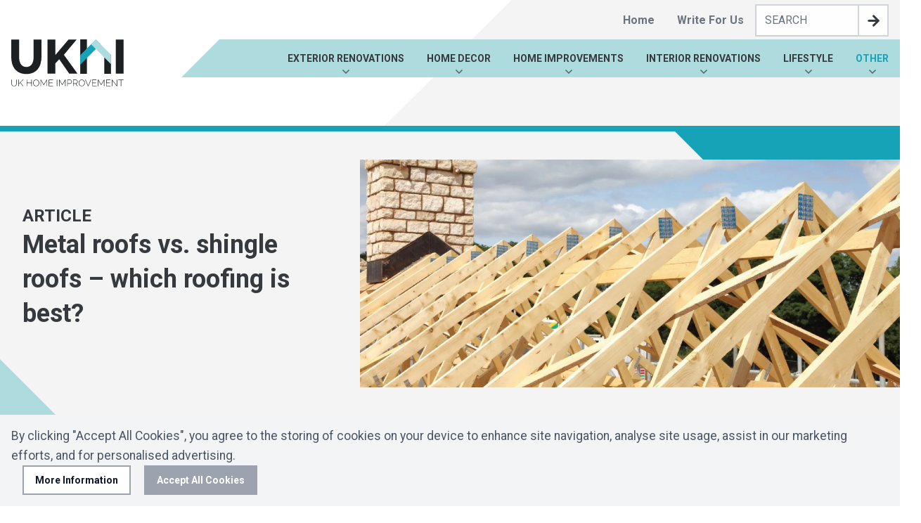

--- FILE ---
content_type: text/html; charset=UTF-8
request_url: https://www.ukhomeimprovement.co.uk/blog/other/metal-roofs-vs-shingle-roofs-which-roofing-is-best/
body_size: 21863
content:
<!DOCTYPE html>
<html lang="en-GB">

	<head>
		<meta charset="UTF-8">
		<meta http-equiv="X-UA-Compatible" content="IE=edge">
		<meta
		name="viewport" content="width=device-width, initial-scale=1">

		<link href="https://fonts.googleapis.com/css2?family=Roboto:wght@300;400;700&display=swap" rel="stylesheet">

					<style>
				/*! tailwindcss v2.2.18 | MIT License | https://tailwindcss.com *//*! modern-normalize v1.1.0 | MIT License | https://github.com/sindresorhus/modern-normalize */html{-webkit-text-size-adjust:100%;line-height:1.15;-moz-tab-size:4;-o-tab-size:4;tab-size:4}body{font-family:system-ui,-apple-system,Segoe UI,Roboto,Helvetica,Arial,sans-serif,Apple Color Emoji,Segoe UI Emoji;margin:0}hr{color:inherit;height:0}abbr[title]{-webkit-text-decoration:underline dotted;text-decoration:underline dotted}b,strong{font-weight:bolder}code,kbd,pre,samp{font-family:ui-monospace,SFMono-Regular,Consolas,Liberation Mono,Menlo,monospace;font-size:1em}small{font-size:80%}sub,sup{font-size:75%;line-height:0;position:relative;vertical-align:baseline}sub{bottom:-.25em}sup{top:-.5em}table{border-color:inherit;text-indent:0}button,input,optgroup,select,textarea{font-family:inherit;font-size:100%;line-height:1.15;margin:0}button,select{text-transform:none}[type=button],[type=reset],[type=submit],button{-webkit-appearance:button}::-moz-focus-inner{border-style:none;padding:0}:-moz-focusring{outline:1px dotted ButtonText}:-moz-ui-invalid{box-shadow:none}legend{padding:0}progress{vertical-align:baseline}::-webkit-inner-spin-button,::-webkit-outer-spin-button{height:auto}[type=search]{-webkit-appearance:textfield;outline-offset:-2px}::-webkit-search-decoration{-webkit-appearance:none}::-webkit-file-upload-button{-webkit-appearance:button;font:inherit}summary{display:list-item}blockquote,dd,dl,figure,h1,h2,h3,h4,h5,h6,hr,p,pre{margin:0}button{background-color:transparent;background-image:none}fieldset,ol,ul{margin:0;padding:0}ol,ul{list-style:none}html{font-family:Roboto,sans-serif;line-height:1.5}body{font-family:inherit;line-height:inherit}*,:after,:before{border:0 solid;box-sizing:border-box}hr{border-top-width:1px}img{border-style:solid}textarea{resize:vertical}input::-moz-placeholder,textarea::-moz-placeholder{color:#9ca3af}input:-ms-input-placeholder,textarea:-ms-input-placeholder{color:#9ca3af}input::placeholder,textarea::placeholder{color:#9ca3af}[role=button],button{cursor:pointer}:-moz-focusring{outline:auto}table{border-collapse:collapse}h1,h2,h3,h4,h5,h6{font-size:inherit;font-weight:inherit}a{color:inherit;text-decoration:inherit}button,input,optgroup,select,textarea{color:inherit;line-height:inherit;padding:0}code,kbd,pre,samp{font-family:ui-monospace,SFMono-Regular,Menlo,Monaco,Consolas,Liberation Mono,Courier New,monospace}audio,canvas,embed,iframe,img,object,svg,video{display:block;vertical-align:middle}img,video{height:auto;max-width:100%}[hidden]{display:none}*,:after,:before{--tw-translate-x:0;--tw-translate-y:0;--tw-rotate:0;--tw-skew-x:0;--tw-skew-y:0;--tw-scale-x:1;--tw-scale-y:1;--tw-transform:translateX(var(--tw-translate-x)) translateY(var(--tw-translate-y)) rotate(var(--tw-rotate)) skewX(var(--tw-skew-x)) skewY(var(--tw-skew-y)) scaleX(var(--tw-scale-x)) scaleY(var(--tw-scale-y));--tw-border-opacity:1;--tw-ring-offset-shadow:0 0 #0000;--tw-ring-shadow:0 0 #0000;--tw-shadow:0 0 #0000;border-color:rgba(229,231,235,var(--tw-border-opacity))}[multiple],[type=date],[type=datetime-local],[type=email],[type=month],[type=number],[type=password],[type=search],[type=tel],[type=text],[type=time],[type=url],[type=week],select,textarea{-webkit-appearance:none;-moz-appearance:none;appearance:none;background-color:#fff;border-color:#6b7280;border-radius:0;border-width:1px;font-size:1rem;line-height:1.5rem;padding:.5rem .75rem}[multiple]:focus,[type=date]:focus,[type=datetime-local]:focus,[type=email]:focus,[type=month]:focus,[type=number]:focus,[type=password]:focus,[type=search]:focus,[type=tel]:focus,[type=text]:focus,[type=time]:focus,[type=url]:focus,[type=week]:focus,select:focus,textarea:focus{--tw-ring-inset:var(--tw-empty,/*!*/ /*!*/);--tw-ring-offset-width:0px;--tw-ring-offset-color:#fff;--tw-ring-color:#2563eb;--tw-ring-offset-shadow:var(--tw-ring-inset) 0 0 0 var(--tw-ring-offset-width) var(--tw-ring-offset-color);--tw-ring-shadow:var(--tw-ring-inset) 0 0 0 calc(1px + var(--tw-ring-offset-width)) var(--tw-ring-color);border-color:#2563eb;box-shadow:var(--tw-ring-offset-shadow),var(--tw-ring-shadow),var(--tw-shadow,0 0 #0000);outline:2px solid transparent;outline-offset:2px}input::-moz-placeholder,textarea::-moz-placeholder{color:#6b7280;opacity:1}input:-ms-input-placeholder,textarea:-ms-input-placeholder{color:#6b7280;opacity:1}input::placeholder,textarea::placeholder{color:#6b7280;opacity:1}::-webkit-datetime-edit-fields-wrapper{padding:0}::-webkit-date-and-time-value{min-height:1.5em}select{-webkit-print-color-adjust:exact;background-image:url("data:image/svg+xml;charset=utf-8,%3Csvg xmlns='http://www.w3.org/2000/svg' fill='none' viewBox='0 0 20 20'%3E%3Cpath stroke='%236b7280' stroke-linecap='round' stroke-linejoin='round' stroke-width='1.5' d='m6 8 4 4 4-4'/%3E%3C/svg%3E");background-position:right .5rem center;background-repeat:no-repeat;background-size:1.5em 1.5em;color-adjust:exact;padding-right:2.5rem}[multiple]{-webkit-print-color-adjust:unset;background-image:none;background-position:0 0;background-repeat:unset;background-size:initial;color-adjust:unset;padding-right:.75rem}[type=checkbox],[type=radio]{-webkit-print-color-adjust:exact;-webkit-appearance:none;-moz-appearance:none;appearance:none;background-color:#fff;background-origin:border-box;border-color:#6b7280;border-width:1px;color:#2563eb;color-adjust:exact;display:inline-block;flex-shrink:0;height:1rem;padding:0;-webkit-user-select:none;-moz-user-select:none;-ms-user-select:none;user-select:none;vertical-align:middle;width:1rem}[type=checkbox]{border-radius:0}[type=radio]{border-radius:100%}[type=checkbox]:focus,[type=radio]:focus{--tw-ring-inset:var(--tw-empty,/*!*/ /*!*/);--tw-ring-offset-width:2px;--tw-ring-offset-color:#fff;--tw-ring-color:#2563eb;--tw-ring-offset-shadow:var(--tw-ring-inset) 0 0 0 var(--tw-ring-offset-width) var(--tw-ring-offset-color);--tw-ring-shadow:var(--tw-ring-inset) 0 0 0 calc(2px + var(--tw-ring-offset-width)) var(--tw-ring-color);box-shadow:var(--tw-ring-offset-shadow),var(--tw-ring-shadow),var(--tw-shadow,0 0 #0000);outline:2px solid transparent;outline-offset:2px}[type=checkbox]:checked,[type=radio]:checked{background-color:currentColor;background-position:50%;background-repeat:no-repeat;background-size:100% 100%;border-color:transparent}[type=checkbox]:checked{background-image:url("data:image/svg+xml;charset=utf-8,%3Csvg viewBox='0 0 16 16' fill='%23fff' xmlns='http://www.w3.org/2000/svg'%3E%3Cpath d='M12.207 4.793a1 1 0 0 1 0 1.414l-5 5a1 1 0 0 1-1.414 0l-2-2a1 1 0 0 1 1.414-1.414L6.5 9.086l4.293-4.293a1 1 0 0 1 1.414 0z'/%3E%3C/svg%3E")}[type=radio]:checked{background-image:url("data:image/svg+xml;charset=utf-8,%3Csvg viewBox='0 0 16 16' fill='%23fff' xmlns='http://www.w3.org/2000/svg'%3E%3Ccircle cx='8' cy='8' r='3'/%3E%3C/svg%3E")}[type=checkbox]:checked:focus,[type=checkbox]:checked:hover,[type=radio]:checked:focus,[type=radio]:checked:hover{background-color:currentColor;border-color:transparent}[type=checkbox]:indeterminate{background-color:currentColor;background-image:url("data:image/svg+xml;charset=utf-8,%3Csvg xmlns='http://www.w3.org/2000/svg' fill='none' viewBox='0 0 16 16'%3E%3Cpath stroke='%23fff' stroke-linecap='round' stroke-linejoin='round' stroke-width='2' d='M4 8h8'/%3E%3C/svg%3E");background-position:50%;background-repeat:no-repeat;background-size:100% 100%;border-color:transparent}[type=checkbox]:indeterminate:focus,[type=checkbox]:indeterminate:hover{background-color:currentColor;border-color:transparent}[type=file]{background:unset;border-color:inherit;border-radius:0;border-width:0;font-size:unset;line-height:inherit;padding:0}[type=file]:focus{outline:1px auto -webkit-focus-ring-color}body,html{min-height:101%;scroll-behavior:smooth}body{--tw-text-opacity:1;-webkit-font-smoothing:antialiased;-moz-osx-font-smoothing:grayscale;color:rgba(0,0,0,var(--tw-text-opacity));font-family:Roboto,sans-serif;line-height:1.625}#pixel-to-watch{height:1px;left:0;position:absolute;top:300px;width:1px}.container{margin-left:auto;margin-right:auto;max-width:calc(1600px + 2rem);padding-left:1rem;padding-right:1rem;width:100%}a{transition-duration:.15s;transition-duration:.3s;transition-property:background-color,border-color,color,fill,stroke,opacity,box-shadow,transform,filter,-webkit-backdrop-filter;transition-property:background-color,border-color,color,fill,stroke,opacity,box-shadow,transform,filter,backdrop-filter;transition-property:background-color,border-color,color,fill,stroke,opacity,box-shadow,transform,filter,backdrop-filter,-webkit-backdrop-filter;transition-timing-function:cubic-bezier(.4,0,.2,1)}.lazyload,.lazyloading{opacity:0}.lazyloaded{opacity:1;transform:var(--tw-transform);transition-duration:.15s;transition-duration:.3s;transition-property:background-color,border-color,color,fill,stroke,opacity,box-shadow,transform,filter,-webkit-backdrop-filter;transition-property:background-color,border-color,color,fill,stroke,opacity,box-shadow,transform,filter,backdrop-filter;transition-property:background-color,border-color,color,fill,stroke,opacity,box-shadow,transform,filter,backdrop-filter,-webkit-backdrop-filter;transition-timing-function:cubic-bezier(.4,0,.2,1)}.icon{stroke-width:0;stroke:currentColor;fill:currentColor;display:inline-block;height:1em;width:1em}.btn{border-radius:.25rem;padding:.5rem 1rem;transition-duration:.15s;transition-duration:.3s;transition-property:background-color,border-color,color,fill,stroke,opacity,box-shadow,transform,filter,-webkit-backdrop-filter;transition-property:background-color,border-color,color,fill,stroke,opacity,box-shadow,transform,filter,backdrop-filter;transition-property:background-color,border-color,color,fill,stroke,opacity,box-shadow,transform,filter,backdrop-filter,-webkit-backdrop-filter;transition-timing-function:cubic-bezier(.4,0,.2,1)}.btn--primary{--tw-bg-opacity:1;--tw-text-opacity:1;background-color:rgba(174,219,221,var(--tw-bg-opacity));color:rgba(255,255,255,var(--tw-text-opacity))}.btn--primary:hover{--tw-bg-opacity:1;background-color:rgba(22,163,184,var(--tw-bg-opacity))}.btn-outline--white{--tw-border-opacity:1;--tw-text-opacity:1;border-color:rgba(255,255,255,var(--tw-border-opacity));border-width:2px;color:rgba(255,255,255,var(--tw-text-opacity))}.btn-outline--white:hover{--tw-bg-opacity:1;--tw-text-opacity:1;background-color:rgba(255,255,255,var(--tw-bg-opacity));color:rgba(0,0,0,var(--tw-text-opacity))}.btn-outline--black{--tw-border-opacity:1;--tw-text-opacity:1;border-color:rgba(0,0,0,var(--tw-border-opacity));border-width:2px;color:rgba(0,0,0,var(--tw-text-opacity))}.btn-outline--black:hover{--tw-bg-opacity:1;--tw-text-opacity:1;background-color:rgba(0,0,0,var(--tw-bg-opacity));color:rgba(255,255,255,var(--tw-text-opacity))}.wpcf7-form p{--tw-text-opacity:1;color:rgba(54,58,62,var(--tw-text-opacity));padding-top:.5rem}.wpcf7-submit{--tw-bg-opacity:1;--tw-text-opacity:1;background-color:rgba(22,163,184,var(--tw-bg-opacity));border-radius:9999px;color:rgba(255,255,255,var(--tw-text-opacity));display:flex;flex-shrink:0;font-weight:700;padding:.5rem 1.25rem;text-transform:uppercase}.wpcf7-submit:focus,.wpcf7-submit:hover{--tw-text-opacity:1;color:rgba(107,114,128,var(--tw-text-opacity))}.wp-block-gallery ul{list-style:none;margin:0 0 -1.6rem}figure.wp-block-gallery.aligncenter,figure.wp-block-gallery.alignnone{margin-bottom:3rem;margin-top:3rem}figure.wp-block-gallery.alignleft{margin:.3rem 2rem 2rem 0}figure.wp-block-gallery.alignright{margin:.3rem 0 2rem 2rem}figure.wp-block-gallery.alignwide{margin-bottom:4rem;margin-top:4rem}figure.wp-block-gallery.alignfull{margin-bottom:5rem;margin-top:5rem}.wp-block-table,table{border-collapse:collapse;min-width:240px;width:100%}.wp-block-table tfoot,.wp-block-table thead,table tfoot,table thead{text-align:center}.wp-block-table th,table th{font-family:var(--heading--font-family)}.wp-block-table td,.wp-block-table th,table td,table th{border:1px solid;padding:calc(var(--global--spacing-unit)*.5)}.wp-block-table figcaption,table figcaption{color:var(--global--color-primary);font-size:var(--global--font-size-xs)}.wp-block-table.is-style-regular .has-background,.wp-block-table.is-style-stripes .has-background,.wp-block-table.is-style-stripes .has-background tbody tr,.wp-block-table.is-style-stripes .has-background tfoot tr,.wp-block-table.is-style-stripes .has-background thead tr,table.is-style-regular .has-background,table.is-style-stripes .has-background,table.is-style-stripes .has-background tbody tr,table.is-style-stripes .has-background tfoot tr,table.is-style-stripes .has-background thead tr{color:var(--table--has-background-text-color)}.wp-block-table.is-style-stripes,table.is-style-stripes{border-color:var(--table--stripes-border-color)}.wp-block-table.is-style-stripes td,.wp-block-table.is-style-stripes th,table.is-style-stripes td,table.is-style-stripes th{border-width:0}.wp-block-table.is-style-stripes tbody tr:nth-child(odd),table.is-style-stripes tbody tr:nth-child(odd){background-color:var(--table--stripes-background-color)}#wp-notification{--tw-bg-opacity:1;--tw-text-opacity:1;background-color:rgba(243,244,246,var(--tw-bg-opacity));bottom:0;color:rgba(107,114,128,var(--tw-text-opacity));display:none;font-size:.875rem;position:fixed;width:100%;z-index:50}#wp-notification.open{display:block}.wp-notification-container{margin-left:auto;margin-right:auto;padding:1rem;text-align:center}.wp-notification-container p{margin:0}#wp-notification-toggle,.wp-notification-container a{--tw-border-opacity:1;--tw-bg-opacity:1;--tw-text-opacity:1;background-color:rgba(255,255,255,var(--tw-bg-opacity));border-color:rgba(156,163,175,var(--tw-border-opacity));border-width:2px;color:rgba(17,24,39,var(--tw-text-opacity));display:block;font-weight:700;margin-top:1rem;padding:.5rem 1rem;text-decoration:none;transition-duration:.15s;transition-property:background-color,border-color,color,fill,stroke,opacity,box-shadow,transform,filter,-webkit-backdrop-filter;transition-property:background-color,border-color,color,fill,stroke,opacity,box-shadow,transform,filter,backdrop-filter;transition-property:background-color,border-color,color,fill,stroke,opacity,box-shadow,transform,filter,backdrop-filter,-webkit-backdrop-filter;transition-timing-function:cubic-bezier(.4,0,.2,1)}#wp-notification-toggle:hover,.wp-notification-container a:hover{--tw-bg-opacity:1;background-color:rgba(255,255,255,var(--tw-bg-opacity))}#wp-notification-toggle{--tw-bg-opacity:1;--tw-text-opacity:1;background-color:rgba(156,163,175,var(--tw-bg-opacity));color:rgba(255,255,255,var(--tw-text-opacity));cursor:pointer}#wp-notification-toggle:hover{--tw-border-opacity:1;--tw-bg-opacity:1;background-color:rgba(17,24,39,var(--tw-bg-opacity));border-color:rgba(17,24,39,var(--tw-border-opacity))}.wp-notification-container a:hover{text-decoration:none}#wp-notification-toggle:hover{opacity:.75}@media (min-width:768px){.wp-notification-container{align-items:center;display:flex;flex-wrap:wrap;justify-content:space-between;text-align:left;width:100%}#wp-notification-toggle,.wp-notification-container a{display:inline-block;margin-left:1rem;margin-top:0}}@media (min-width:1024px){.menu-primary li,.menu-secondary li{position:relative}.menu-primary li:focus-within>.sub-menu,.menu-secondary li:focus-within>.sub-menu{display:block}.menu-primary li:focus-within>.sub-menu,.menu-secondary li:focus-within>.sub-menu{opacity:1}.menu-primary a:hover+.sub-menu,.menu-secondary a:hover+.sub-menu{display:block;opacity:1}.menu-primary .icon-angle-down,.menu-secondary .icon-angle-down{--tw-translate-x:-50%;--tw-text-opacity:1;bottom:0;color:rgba(0,0,0,var(--tw-text-opacity));height:1rem;left:50%;opacity:.5;position:absolute;transform:var(--tw-transform);width:1rem}.menu-primary .current-menu-item>a,.menu-primary .current-menu-parent>a,.menu-secondary .current-menu-item>a,.menu-secondary .current-menu-parent>a{--tw-text-opacity:1;color:rgba(22,163,184,var(--tw-text-opacity))}.sub-menu{--tw-translate-x:-50%;--tw-bg-opacity:1;--tw-shadow:0 10px 15px -3px rgba(0,0,0,0.1),0 4px 6px -2px rgba(0,0,0,0.05);background-color:rgba(255,255,255,var(--tw-bg-opacity));box-shadow:var(--tw-ring-offset-shadow,0 0 #0000),var(--tw-ring-shadow,0 0 #0000),var(--tw-shadow);display:none;left:50%;opacity:0;position:absolute;transform:var(--tw-transform);z-index:40}.sub-menu:focus-within{visibility:visible}.sub-menu:focus-within{display:block}.sub-menu:focus-within{opacity:1}.sub-menu{width:250px}.sub-menu:hover{display:block;opacity:1;visibility:visible}}form input[type=checkbox],form input[type=date],form input[type=datetime-local],form input[type=email],form input[type=month],form input[type=number],form input[type=password],form input[type=radio],form input[type=search],form input[type=tel],form input[type=text],form input[type=time],form input[type=url],form input[type=week],form select,form select[multiple],form textarea{--tw-border-opacity:1;--tw-shadow:0 1px 2px 0 rgba(0,0,0,0.05);border-color:rgba(209,213,219,var(--tw-border-opacity));border-radius:.25rem;box-shadow:var(--tw-ring-offset-shadow,0 0 #0000),var(--tw-ring-shadow,0 0 #0000),var(--tw-shadow)}form .searchform{border:2px solid #cacaca}form #searchbox{border:none;border-radius:0}form #searchsubmit{background-color:#fff;background-image:url(/wp-content/themes/uk-home-improvement-gutenberg/_assets/images/arrow-r.svg);background-position:50%;background-repeat:no-repeat;background-size:23px 23px;height:42px}form textarea{height:8rem}.mob-nav{background:#f3f4f6;bottom:0;display:block!important;height:100%;position:fixed;right:0;top:0;transform:translateX(101%);transition-duration:.3s;transition:.4s;width:80%;z-index:99999999}.mob-nav:before{--tw-border-opacity:1;background:#aedbdd;border-bottom:1px solid #e5e7eb;border-top-color:rgba(22,163,184,var(--tw-border-opacity));border-top-width:4px;color:#363a3e;content:"MENU";display:block;font-size:1.125rem;font-weight:700;padding:1rem;text-align:center;width:100%}.mob-nav--active{--tw-translate-x:0px;box-shadow:-10px 0 30px rgba(#000,.2);transform:var(--tw-transform)}.mob-nav li{float:left;list-style-type:none;width:100%}.mob-nav a,.mob-nav li{position:relative}.mob-nav a{background-color:transparent;border-bottom:1px solid #e5e7eb;color:#1f2937;float:left;font-size:1.1rem;padding:1rem;padding-left:1.5rem;padding-right:4rem;width:100%}.mob-nav a,.mob-nav a:hover{text-decoration:none}.mob-nav a>.icon,.mob-nav br{display:none}.mob-nav .current-menu-ancestor>a,.mob-nav .current-menu-item>a,.mob-nav .current-menu-parent>a{background-color:#16a3b8;color:#fff}.mob-nav .current-menu-ancestor>a+.sub-arrow,.mob-nav .current-menu-item>a+.sub-arrow,.mob-nav .current-menu-parent>a+.sub-arrow{color:#fff}.mob-nav .sub-arrow{background-color:transparent;border-left:1px solid #e5e7eb;color:#1f2937;cursor:pointer;padding-bottom:14px;padding-left:0;padding-right:0;padding-top:14px;position:absolute;right:0;text-align:center;top:0;width:45px;z-index:10}.mob-nav .sub-arrow .icon{display:none}.mob-nav .sub-arrow .icon.active{display:inline-block}.mob-nav a.active{background:#16a3b8;color:#fff}.mob-nav a.active+.sub-arrow{border-color:#e5e7eb;color:#fff}.mob-nav .sub-menu{display:none;float:left;width:100%}.mob-nav .sub-menu li{padding-left:1.5rem}.mob-nav .scroll-container{-webkit-overflow-scrolling:touch;height:calc(100vh - 64px);left:0;overflow-y:scroll;padding-bottom:100px;position:absolute;top:64px;width:100%}.mob-nav .scroll-container::-webkit-scrollbar{display:none}.mob-nav-close{--tw-translate-x:-100%;background-color:#16a3b8;bottom:40%;display:none;height:3rem;left:0;position:fixed;transform:var(--tw-transform);width:3rem}.mob-nav-close .icon{color:#fff;font-size:2.25rem;margin:auto}.mob-nav--active .mob-nav-close{display:flex}.mob-nav-underlay{background-color:rgba(#000,.4);bottom:0;display:block!important;height:100%;left:0;opacity:0;position:fixed;right:0;top:0;transition:.3s;visibility:hidden;width:100%;z-index:999999}.mob-nav-underlay.mob-nav--active{opacity:1;visibility:visible}@font-face{font-display:swap;font-family:Source Sans Pro;font-style:normal;font-weight:300;src:url(/wp-content/themes/adtrak-tailwind-twig-timber/_resources/fonts/SourceSansPro-Regular.ttf) format("truetype")}@font-face{font-display:swap;font-family:Source Sans Pro;font-style:bold;font-weight:700;src:url(/wp-content/themes/adtrak-tailwind-twig-timber/_resources/fonts/SourceSansPro-Bold.ttf) format("truetype")}.h1,.h1xl,.h2,.h3,.h4,.h5,.h6,h1,h2,h3,h4,h5,h6{--tw-text-opacity:1;color:rgba(54,58,62,var(--tw-text-opacity));font-weight:700;line-height:1.375;margin-bottom:1rem}.h1xl{font-size:2.25rem}.h1,h1{font-size:1.875rem}.h2,h2{font-size:1.5rem}.h3,h3{font-size:1.25rem}p{--tw-text-opacity:1;color:rgba(75,85,99,var(--tw-text-opacity));font-size:1.1rem}.copy .h1,.copy .h1xl,.copy .h2,.copy .h3,.copy .h4,.copy .h5,.copy .h6,.copy h1,.copy h2,.copy h3,.copy h4,.copy h5,.copy h6{--tw-text-opacity:1;color:rgba(54,58,62,var(--tw-text-opacity));font-weight:700;line-height:1.375;margin-bottom:.5rem}.copy>p{--tw-text-opacity:1;color:rgba(75,85,99,var(--tw-text-opacity));line-height:1.625;margin-bottom:1.5rem}.copy a{--tw-text-opacity:1;color:rgba(22,163,184,var(--tw-text-opacity));display:inline-block}.copy a:hover{text-decoration:underline}.copy figure{padding-bottom:1.5rem;padding-top:1.5rem}.copy ol,.copy ul{margin-bottom:2rem;padding-left:1rem}.copy ol li,.copy ul li{line-height:1.625;margin-bottom:.5rem}.copy ul li{list-style-type:disc}.copy ol li{list-style-type:decimal}.copy blockquote{--tw-bg-opacity:1;background-color:rgba(243,244,246,var(--tw-bg-opacity));margin-bottom:2rem;padding:1rem}@media (min-width:768px){.copy img{width:auto}.copy .alignleft{float:left;margin-bottom:.25rem;margin-right:.25rem;margin-top:.25rem}.copy .aligncenter{float:none;margin-bottom:0;margin-left:auto;margin-right:auto;margin-top:0}.copy .alignright{float:right;margin-bottom:.25rem;margin-left:.25rem;margin-top:.25rem}}@-webkit-keyframes fadeIn{0%{opacity:0}0%{transform:translateY(30px)}to{opacity:1}to{transform:translateY(0)}}@keyframes fadeIn{0%{opacity:0}0%{transform:translateY(30px)}to{opacity:1}to{transform:translateY(0)}}@-webkit-keyframes fade{0%{opacity:0}to{opacity:1}}@keyframes fade{0%{opacity:0}to{opacity:1}}@-webkit-keyframes fadeSubtle{0%{opacity:0}to{opacity:1}}@keyframes fadeSubtle{0%{opacity:0}to{opacity:1}}.animate{-webkit-animation-duration:1s;animation-duration:1s;-webkit-animation-fill-mode:forwards;animation-fill-mode:forwards}.animate,.animate-quick{opacity:0;transition-duration:.15s;transition-property:all;transition-timing-function:cubic-bezier(.4,0,.2,1)}.animate-quick{-webkit-animation-duration:.5s;animation-duration:.5s;-webkit-animation-fill-mode:forwards;animation-fill-mode:forwards}.animate-fade{opacity:0}.delay-1{-webkit-animation-delay:.1s;animation-delay:.1s}.delay-2{-webkit-animation-delay:.2s;animation-delay:.2s}.delay-3{-webkit-animation-delay:.3s;animation-delay:.3s}.delay-4{-webkit-animation-delay:.4s;animation-delay:.4s}.delay-5{-webkit-animation-delay:.5s;animation-delay:.5s}.delay-6{-webkit-animation-delay:.6s;animation-delay:.6s}.delay-7{-webkit-animation-delay:.7s;animation-delay:.7s}.delay-8{-webkit-animation-delay:.8s;animation-delay:.8s}.delay-9{-webkit-animation-delay:.9s;animation-delay:.9s}.delay-10{-webkit-animation-delay:1s;animation-delay:1s}.delay-11{-webkit-animation-delay:1.1s;animation-delay:1.1s}.delay-12{-webkit-animation-delay:1.2s;animation-delay:1.2s}.delay-13{-webkit-animation-delay:1.3s;animation-delay:1.3s;-webkit-animation-delay:1.4s;animation-delay:1.4s}.delay-15{-webkit-animation-delay:1.5s;animation-delay:1.5s}.fadeIn{-webkit-animation-name:fadeIn;animation-name:fadeIn}.fade{-webkit-animation-name:fade;animation-name:fade}.fadeSubtle{-webkit-animation-name:fadeSubtle;animation-name:fadeSubtle}.embla{position:relative}.embla__viewport{overflow:hidden;width:100%}.embla__viewport.is-draggable{cursor:move;cursor:-webkit-grab;cursor:grab}.embla__viewport.is-dragging{cursor:-webkit-grabbing;cursor:grabbing}.embla__container{display:flex;margin-left:1rem;will-change:transform}.embla__slide{counter-increment:embla;flex:0 0 100%;padding-left:1rem;position:relative;width:100%}@media (min-width:768px){.embla__slide{flex:0 0 50%}}@media (min-width:1024px){.embla__slide{flex:0 0 33%}}.embla__slide__inner{background-color:#282c34;border-radius:.5rem;font-size:5rem;min-height:200px;padding-bottom:46%;position:relative}.embla__slide__inner:before{color:#fff;content:counter(embla);font-weight:300;left:50%;line-height:1;position:absolute;top:50%;transform:translate(-50%,-50%)}.embla__button{align-items:center;justify-content:center;padding:0;position:absolute;z-index:1}.embla__button:not(:disabled){cursor:pointer}.embla__button:disabled{opacity:.25}.embla__button--prev{right:45px}.embla__button--next{right:5px}.embla__dots{display:flex;justify-content:center;left:0;list-style:none;margin-top:2.5rem;padding-left:0;position:absolute;right:0;top:100%}.embla__dot{align-items:center;background-color:transparent;border:0;border-radius:9999px;cursor:pointer;display:flex;height:1rem;margin-left:.3rem;margin-right:.3rem;padding:0;position:relative;width:1rem}.sr-only{clip:rect(0,0,0,0);border-width:0;height:1px;margin:-1px;overflow:hidden;padding:0;position:absolute;white-space:nowrap;width:1px}.fixed{position:fixed}.absolute{position:absolute}.relative{position:relative}.sticky{position:-webkit-sticky;position:sticky}.top-\[20px\]{top:20px}.top-0{top:0}.top-1\/2{top:50%}.left-0{left:0}.right-0{right:0}.bottom-0{bottom:0}.top-12{top:3rem}.right-4{right:1rem}.top-full{top:100%}.bottom-2{bottom:.5rem}.right-2{right:.5rem}.z-20{z-index:20}.z-10{z-index:10}.z-50{z-index:50}.z-30{z-index:30}.my-8{margin-bottom:2rem;margin-top:2rem}.mx-auto{margin-left:auto;margin-right:auto}.mx-1{margin-left:.25rem;margin-right:.25rem}.mb-4{margin-bottom:1rem}.mt-8{margin-top:2rem}.mb-12{margin-bottom:3rem}.mb-6{margin-bottom:1.5rem}.mt-4{margin-top:1rem}.mr-3{margin-right:.75rem}.mb-2{margin-bottom:.5rem}.ml-2{margin-left:.5rem}.mt-5{margin-top:1.25rem}.mb-0{margin-bottom:0}.mr-4{margin-right:1rem}.mb-5{margin-bottom:1.25rem}.mb-1{margin-bottom:.25rem}.mt-2{margin-top:.5rem}.mt-3{margin-top:.75rem}.-mb-20{margin-bottom:-5rem}.ml-4{margin-left:1rem}.mt-1{margin-top:.25rem}.ml-1{margin-left:.25rem}.block{display:block}.flex{display:flex}.grid{display:grid}.hidden{display:none}.h-full{height:100%}.h-auto{height:auto}.h-8{height:2rem}.max-h-full{max-height:100%}.max-h-16{max-height:4rem}.w-full{width:100%}.w-8{width:2rem}.w-\[1000px\]{width:1000px}.w-\[214px\]{width:214px}.w-\[42px\]{width:42px}.w-36{width:9rem}.w-1\/2{width:50%}.max-w-52{max-width:13rem}.max-w-40{max-width:10rem}.flex-shrink-0{flex-shrink:0}.flex-grow{flex-grow:1}.-translate-y-1\/2{--tw-translate-y:-50%}.-translate-y-1\/2,.transform{transform:var(--tw-transform)}.resize{resize:both}.grid-cols-1{grid-template-columns:repeat(1,minmax(0,1fr))}.flex-col{flex-direction:column}.flex-col-reverse{flex-direction:column-reverse}.flex-wrap{flex-wrap:wrap}.flex-nowrap{flex-wrap:nowrap}.place-content-start{place-content:start}.content-center{align-content:center}.items-start{align-items:flex-start}.items-center{align-items:center}.items-stretch{align-items:stretch}.justify-start{justify-content:flex-start}.justify-end{justify-content:flex-end}.justify-center{justify-content:center}.justify-between{justify-content:space-between}.gap-2{gap:.5rem}.gap-6{gap:1.5rem}.gap-8{gap:2rem}.gap-4{gap:1rem}.self-center{align-self:center}.overflow-hidden{overflow:hidden}.overflow-visible{overflow:visible}.rounded-full{border-radius:9999px}.rounded{border-radius:.25rem}.rounded-xl{border-radius:.75rem}.border{border-width:1px}.border-2{border-width:2px}.border-l-2{border-left-width:2px}.border-b-4{border-bottom-width:4px}.border-gray-300{--tw-border-opacity:1;border-color:rgba(209,213,219,var(--tw-border-opacity))}.border-b-primary-dark{--tw-border-opacity:1;border-bottom-color:rgba(22,163,184,var(--tw-border-opacity))}.bg-secondary-light{--tw-bg-opacity:1;background-color:rgba(244,244,244,var(--tw-bg-opacity))}.bg-primary-light{--tw-bg-opacity:1;background-color:rgba(174,219,221,var(--tw-bg-opacity))}.bg-white{--tw-bg-opacity:1;background-color:rgba(255,255,255,var(--tw-bg-opacity))}.bg-primary{--tw-bg-opacity:1;background-color:rgba(174,219,221,var(--tw-bg-opacity))}.bg-primary-dark{--tw-bg-opacity:1;background-color:rgba(22,163,184,var(--tw-bg-opacity))}.bg-gray-500{--tw-bg-opacity:1;background-color:rgba(107,114,128,var(--tw-bg-opacity))}.bg-secondary{--tw-bg-opacity:1;background-color:rgba(54,58,62,var(--tw-bg-opacity))}.bg-gray-100{--tw-bg-opacity:1;background-color:rgba(243,244,246,var(--tw-bg-opacity))}.object-cover{-o-object-fit:cover;object-fit:cover}.object-center{-o-object-position:center;object-position:center}.p-4{padding:1rem}.p-6{padding:1.5rem}.p-8{padding:2rem}.p-2{padding:.5rem}.px-6{padding-left:1.5rem;padding-right:1.5rem}.py-10{padding-bottom:2.5rem;padding-top:2.5rem}.py-6{padding-bottom:1.5rem;padding-top:1.5rem}.py-8{padding-bottom:2rem;padding-top:2rem}.px-5{padding-left:1.25rem;padding-right:1.25rem}.py-2{padding-bottom:.5rem;padding-top:.5rem}.py-3{padding-bottom:.75rem;padding-top:.75rem}.px-2{padding-left:.5rem;padding-right:.5rem}.py-1{padding-bottom:.25rem;padding-top:.25rem}.px-3{padding-left:.75rem;padding-right:.75rem}.px-4{padding-left:1rem;padding-right:1rem}.pt-10{padding-top:2.5rem}.pb-4{padding-bottom:1rem}.pb-10{padding-bottom:2.5rem}.pb-3{padding-bottom:.75rem}.pt-6{padding-top:1.5rem}.pb-6{padding-bottom:1.5rem}.pl-6{padding-left:1.5rem}.pb-0{padding-bottom:0}.pr-0{padding-right:0}.pb-8{padding-bottom:2rem}.pt-9{padding-top:2.25rem}.pl-24{padding-left:6rem}.text-center{text-align:center}.text-sm{font-size:.875rem}.text-lg{font-size:1.125rem}.text-xl{font-size:1.25rem}.font-bold{font-weight:700}.uppercase{text-transform:uppercase}.leading-tight{line-height:1.25}.tracking-wider{letter-spacing:.05em}.text-white{--tw-text-opacity:1;color:rgba(255,255,255,var(--tw-text-opacity))}.text-black{--tw-text-opacity:1;color:rgba(0,0,0,var(--tw-text-opacity))}.text-secondary{--tw-text-opacity:1;color:rgba(54,58,62,var(--tw-text-opacity))}.text-gray-600{--tw-text-opacity:1;color:rgba(75,85,99,var(--tw-text-opacity))}.text-primary-dark{--tw-text-opacity:1;color:rgba(22,163,184,var(--tw-text-opacity))}.text-gray-500{--tw-text-opacity:1;color:rgba(107,114,128,var(--tw-text-opacity))}.text-gray-400{--tw-text-opacity:1;color:rgba(156,163,175,var(--tw-text-opacity))}.no-underline{text-decoration:none}.opacity-0{opacity:0}.transition-all{transition-duration:.15s;transition-property:all;transition-timing-function:cubic-bezier(.4,0,.2,1)}.duration-1000{transition-duration:1s}@media (min-width:1600px){.container-t{margin-left:calc(50% - 800px);width:calc(50% + 800px)}}.header-shape{display:none}@media (min-width:1025px){.header-shape{bottom:0;display:block;position:absolute;right:-30px}}.skew-left{border-right:120px solid transparent;border-top:120px solid #fff}.skew-left,.triangle-left{height:0;left:0;position:absolute;top:0;width:0}.triangle-left{border-right:250px solid transparent;border-top:250px solid #aedbdd;z-index:10}.triangle-left-bottom{border-bottom:120px solid #aedbdd;border-right:120px solid transparent;bottom:0;left:0}.triangle-left-bottom,.triangle-right-top{height:0;position:absolute;width:0;z-index:10}.triangle-right-top{border-left:320px solid transparent}.triangle-left-top,.triangle-right-top{border-top:320px solid #16a3b8;right:0;top:0}.triangle-left-top{border-right:320px solid transparent;height:0;position:absolute;width:0;z-index:10}@media (min-width:768px){.rectangle-top{height:15px;width:120px}.rectangle-left,.rectangle-top{background:#aedbdd;left:0;position:absolute;top:0}.rectangle-left{height:120px;width:15px}}.card-arrow{border-bottom:60px solid #16a3b8;border-left:60px solid transparent;bottom:0;height:0;position:absolute;right:0;width:0}@media (min-width:1000px){.triangle-right-bottom{border-bottom:390px solid #16a3b8;border-left:390px solid transparent;bottom:0;height:0;position:absolute;right:0;width:0}}.btn.load-more{--tw-bg-opacity:1;--tw-text-opacity:1;background-color:rgba(22,163,184,var(--tw-bg-opacity));border-radius:9999px;color:rgba(255,255,255,var(--tw-text-opacity));font-weight:900;padding-left:1.5rem;padding-right:1.5rem;text-transform:uppercase}.white-bg-top:before{background:#fff;content:"";height:80px;left:0;position:absolute;top:0;width:100%}.grid-parent{display:grid;gap:1.5rem;margin-bottom:1.5rem}@media (min-width:768px){.grid-parent{grid-template-columns:repeat(2,minmax(0,1fr))}}@media (min-width:1024px){.grid-parent{grid-template-columns:repeat(3,minmax(0,1fr))}}.hover\:bg-primary:hover{--tw-bg-opacity:1;background-color:rgba(174,219,221,var(--tw-bg-opacity))}.hover\:bg-gray-600:hover{--tw-bg-opacity:1;background-color:rgba(75,85,99,var(--tw-bg-opacity))}.hover\:text-gray-500:hover{--tw-text-opacity:1;color:rgba(107,114,128,var(--tw-text-opacity))}.hover\:text-white:hover{--tw-text-opacity:1;color:rgba(255,255,255,var(--tw-text-opacity))}.hover\:text-black:hover{--tw-text-opacity:1;color:rgba(0,0,0,var(--tw-text-opacity))}.focus\:bg-gray-200:focus{--tw-bg-opacity:1;background-color:rgba(229,231,235,var(--tw-bg-opacity))}.focus\:text-gray-500:focus{--tw-text-opacity:1;color:rgba(107,114,128,var(--tw-text-opacity))}.focus\:text-black:focus{--tw-text-opacity:1;color:rgba(0,0,0,var(--tw-text-opacity))}@media (min-width:768px){.md\:absolute{position:absolute}.md\:top-0{top:0}.md\:right-0{right:0}.md\:mx-0{margin-left:0;margin-right:0}.md\:mb-8{margin-bottom:2rem}.md\:mb-0{margin-bottom:0}.md\:mr-2{margin-right:.5rem}.md\:mr-4{margin-right:1rem}.md\:block{display:block}.md\:w-9\/12{width:75%}.md\:w-5\/12{width:41.666667%}.md\:w-7\/12{width:58.333333%}.md\:w-auto{width:auto}.md\:flex-nowrap{flex-wrap:nowrap}.md\:p-8{padding:2rem}.md\:py-4{padding-bottom:1rem;padding-top:1rem}.md\:py-8{padding-bottom:2rem;padding-top:2rem}.md\:py-10{padding-bottom:2.5rem;padding-top:2.5rem}.md\:pr-16{padding-right:4rem}.md\:pb-0{padding-bottom:0}.md\:pt-10{padding-top:2.5rem}.md\:pl-4{padding-left:1rem}.md\:text-xl{font-size:1.25rem}}@media (min-width:1024px){.lg\:my-16{margin-bottom:4rem;margin-top:4rem}.lg\:mx-0{margin-left:0;margin-right:0}.lg\:-mt-28{margin-top:-7rem}.lg\:mb-0{margin-bottom:0}.lg\:mt-0{margin-top:0}.lg\:block{display:block}.lg\:inline-block{display:inline-block}.lg\:flex{display:flex}.lg\:hidden{display:none}.lg\:w-6\/12{width:50%}.lg\:w-4\/12{width:33.333333%}.lg\:w-8\/12{width:66.666667%}.lg\:w-1\/3{width:33.333333%}.lg\:w-auto{width:auto}.lg\:w-2\/3{width:66.666667%}.lg\:w-64{width:16rem}.lg\:flex-row{flex-direction:row}.lg\:flex-nowrap{flex-wrap:nowrap}.lg\:justify-start{justify-content:flex-start}.lg\:justify-around{justify-content:space-around}.lg\:justify-items-end{justify-items:end}.lg\:space-x-12>:not([hidden])~:not([hidden]){--tw-space-x-reverse:0;margin-left:calc(3rem*(1 - var(--tw-space-x-reverse)));margin-right:calc(3rem*var(--tw-space-x-reverse))}.lg\:border-b-8{border-bottom-width:8px}.lg\:border-primary-dark{--tw-border-opacity:1;border-color:rgba(22,163,184,var(--tw-border-opacity))}.lg\:py-12{padding-bottom:3rem;padding-top:3rem}.lg\:py-16{padding-bottom:4rem;padding-top:4rem}.lg\:px-4{padding-left:1rem;padding-right:1rem}.lg\:py-6{padding-bottom:1.5rem;padding-top:1.5rem}.lg\:px-0{padding-left:0;padding-right:0}.lg\:px-6{padding-left:1.5rem;padding-right:1.5rem}.lg\:py-4{padding-bottom:1rem;padding-top:1rem}.lg\:pr-6{padding-right:1.5rem}.lg\:pb-3{padding-bottom:.75rem}.lg\:pl-3{padding-left:.75rem}.lg\:pb-2{padding-bottom:.5rem}.lg\:pb-28{padding-bottom:7rem}.lg\:pb-36{padding-bottom:9rem}.lg\:pr-5{padding-right:1.25rem}.lg\:pt-10{padding-top:2.5rem}.lg\:pb-10{padding-bottom:2.5rem}.lg\:pr-16{padding-right:4rem}.lg\:text-left{text-align:left}}@media (min-width:1280px){.xl\:w-2\/5{width:40%}.xl\:w-3\/5{width:60%}}@media (min-width:2200px){.\35xl\:right-\[-200px\]{right:-200px}}</style>
		
		<!-- Global site tag (gtag.js) - Google Analytics -->
<script async src="https://www.googletagmanager.com/gtag/js?id=UA-19256483-1"></script>
<script>
  window.dataLayer = window.dataLayer || [];
  function gtag(){dataLayer.push(arguments);}
  gtag('js', new Date());

  gtag('config', 'UA-19256483-1');
</script>

		

		<meta name='robots' content='index, follow, max-image-preview:large, max-snippet:-1, max-video-preview:-1' />

	<!-- This site is optimized with the Yoast SEO plugin v19.3 - https://yoast.com/wordpress/plugins/seo/ -->
	<title>Metal Roofs vs. Shingle Roofs - Which Roofing is Best? | UK Home Improvement</title>
	<meta name="description" content="UK Home Improvement are looking into the different types of roof materials and answer the question. Which Roofing is better; Metals Roofs vs. Shingle Roofs" />
	<link rel="canonical" href="https://www.ukhomeimprovement.co.uk/blog/other/metal-roofs-vs-shingle-roofs-which-roofing-is-best/" />
	<meta property="og:locale" content="en_GB" />
	<meta property="og:type" content="article" />
	<meta property="og:title" content="Metal Roofs vs. Shingle Roofs - Which Roofing is Best? | UK Home Improvement" />
	<meta property="og:description" content="UK Home Improvement are looking into the different types of roof materials and answer the question. Which Roofing is better; Metals Roofs vs. Shingle Roofs" />
	<meta property="og:url" content="https://www.ukhomeimprovement.co.uk/blog/other/metal-roofs-vs-shingle-roofs-which-roofing-is-best/" />
	<meta property="og:site_name" content="UK Home Improvement" />
	<meta property="article:published_time" content="2019-11-25T14:39:40+00:00" />
	<meta property="article:modified_time" content="2022-09-28T13:10:58+00:00" />
	<meta property="og:image" content="https://www.ukhomeimprovement.co.uk/wp-content/uploads/2019/11/uk-home-improvement-metal-vs-shingle-roofs-which-is-best.jpg" />
	<meta property="og:image:width" content="1143" />
	<meta property="og:image:height" content="761" />
	<meta property="og:image:type" content="image/jpeg" />
	<meta name="author" content="UK Home Improvement" />
	<meta name="twitter:card" content="summary_large_image" />
	<meta name="twitter:label1" content="Written by" />
	<meta name="twitter:data1" content="UK Home Improvement" />
	<meta name="twitter:label2" content="Estimated reading time" />
	<meta name="twitter:data2" content="5 minutes" />
	<script type="application/ld+json" class="yoast-schema-graph">{"@context":"https://schema.org","@graph":[{"@type":"WebSite","@id":"https://www.ukhomeimprovement.co.uk/#website","url":"https://www.ukhomeimprovement.co.uk/","name":"UK Home Improvement","description":"Improve your home with info &amp; ideas from around the web","potentialAction":[{"@type":"SearchAction","target":{"@type":"EntryPoint","urlTemplate":"https://www.ukhomeimprovement.co.uk/?s={search_term_string}"},"query-input":"required name=search_term_string"}],"inLanguage":"en-GB"},{"@type":"ImageObject","inLanguage":"en-GB","@id":"https://www.ukhomeimprovement.co.uk/blog/other/metal-roofs-vs-shingle-roofs-which-roofing-is-best/#primaryimage","url":"https://www.ukhomeimprovement.co.uk/wp-content/uploads/2019/11/uk-home-improvement-metal-vs-shingle-roofs-which-is-best.jpg","contentUrl":"https://www.ukhomeimprovement.co.uk/wp-content/uploads/2019/11/uk-home-improvement-metal-vs-shingle-roofs-which-is-best.jpg","width":1143,"height":761},{"@type":"WebPage","@id":"https://www.ukhomeimprovement.co.uk/blog/other/metal-roofs-vs-shingle-roofs-which-roofing-is-best/","url":"https://www.ukhomeimprovement.co.uk/blog/other/metal-roofs-vs-shingle-roofs-which-roofing-is-best/","name":"Metal Roofs vs. Shingle Roofs - Which Roofing is Best? | UK Home Improvement","isPartOf":{"@id":"https://www.ukhomeimprovement.co.uk/#website"},"primaryImageOfPage":{"@id":"https://www.ukhomeimprovement.co.uk/blog/other/metal-roofs-vs-shingle-roofs-which-roofing-is-best/#primaryimage"},"datePublished":"2019-11-25T14:39:40+00:00","dateModified":"2022-09-28T13:10:58+00:00","author":{"@id":"https://www.ukhomeimprovement.co.uk/#/schema/person/2b7a0836c4bbb633201cf157e87b04f6"},"description":"UK Home Improvement are looking into the different types of roof materials and answer the question. Which Roofing is better; Metals Roofs vs. Shingle Roofs","breadcrumb":{"@id":"https://www.ukhomeimprovement.co.uk/blog/other/metal-roofs-vs-shingle-roofs-which-roofing-is-best/#breadcrumb"},"inLanguage":"en-GB","potentialAction":[{"@type":"ReadAction","target":["https://www.ukhomeimprovement.co.uk/blog/other/metal-roofs-vs-shingle-roofs-which-roofing-is-best/"]}]},{"@type":"BreadcrumbList","@id":"https://www.ukhomeimprovement.co.uk/blog/other/metal-roofs-vs-shingle-roofs-which-roofing-is-best/#breadcrumb","itemListElement":[{"@type":"ListItem","position":1,"name":"Home","item":"https://www.ukhomeimprovement.co.uk/"},{"@type":"ListItem","position":2,"name":"Metal Roofs vs. Shingle Roofs &#8211; Which Roofing is Best?"}]},{"@type":"Person","@id":"https://www.ukhomeimprovement.co.uk/#/schema/person/2b7a0836c4bbb633201cf157e87b04f6","name":"UK Home Improvement","image":{"@type":"ImageObject","inLanguage":"en-GB","@id":"https://www.ukhomeimprovement.co.uk/#/schema/person/image/","url":"https://secure.gravatar.com/avatar/ee340c5a3194aae4395df02ec588ea17?s=96&d=mm&r=g","contentUrl":"https://secure.gravatar.com/avatar/ee340c5a3194aae4395df02ec588ea17?s=96&d=mm&r=g","caption":"UK Home Improvement"},"url":"https://www.ukhomeimprovement.co.uk/blog/author/admin-ukhi/"}]}</script>
	<!-- / Yoast SEO plugin. -->


<link rel='dns-prefetch' href='//s.w.org' />
<style id='global-styles-inline-css' type='text/css'>
body{--wp--preset--color--black: #000000;--wp--preset--color--cyan-bluish-gray: #abb8c3;--wp--preset--color--white: #ffffff;--wp--preset--color--pale-pink: #f78da7;--wp--preset--color--vivid-red: #cf2e2e;--wp--preset--color--luminous-vivid-orange: #ff6900;--wp--preset--color--luminous-vivid-amber: #fcb900;--wp--preset--color--light-green-cyan: #7bdcb5;--wp--preset--color--vivid-green-cyan: #00d084;--wp--preset--color--pale-cyan-blue: #8ed1fc;--wp--preset--color--vivid-cyan-blue: #0693e3;--wp--preset--color--vivid-purple: #9b51e0;--wp--preset--gradient--vivid-cyan-blue-to-vivid-purple: linear-gradient(135deg,rgba(6,147,227,1) 0%,rgb(155,81,224) 100%);--wp--preset--gradient--light-green-cyan-to-vivid-green-cyan: linear-gradient(135deg,rgb(122,220,180) 0%,rgb(0,208,130) 100%);--wp--preset--gradient--luminous-vivid-amber-to-luminous-vivid-orange: linear-gradient(135deg,rgba(252,185,0,1) 0%,rgba(255,105,0,1) 100%);--wp--preset--gradient--luminous-vivid-orange-to-vivid-red: linear-gradient(135deg,rgba(255,105,0,1) 0%,rgb(207,46,46) 100%);--wp--preset--gradient--very-light-gray-to-cyan-bluish-gray: linear-gradient(135deg,rgb(238,238,238) 0%,rgb(169,184,195) 100%);--wp--preset--gradient--cool-to-warm-spectrum: linear-gradient(135deg,rgb(74,234,220) 0%,rgb(151,120,209) 20%,rgb(207,42,186) 40%,rgb(238,44,130) 60%,rgb(251,105,98) 80%,rgb(254,248,76) 100%);--wp--preset--gradient--blush-light-purple: linear-gradient(135deg,rgb(255,206,236) 0%,rgb(152,150,240) 100%);--wp--preset--gradient--blush-bordeaux: linear-gradient(135deg,rgb(254,205,165) 0%,rgb(254,45,45) 50%,rgb(107,0,62) 100%);--wp--preset--gradient--luminous-dusk: linear-gradient(135deg,rgb(255,203,112) 0%,rgb(199,81,192) 50%,rgb(65,88,208) 100%);--wp--preset--gradient--pale-ocean: linear-gradient(135deg,rgb(255,245,203) 0%,rgb(182,227,212) 50%,rgb(51,167,181) 100%);--wp--preset--gradient--electric-grass: linear-gradient(135deg,rgb(202,248,128) 0%,rgb(113,206,126) 100%);--wp--preset--gradient--midnight: linear-gradient(135deg,rgb(2,3,129) 0%,rgb(40,116,252) 100%);--wp--preset--duotone--dark-grayscale: url('#wp-duotone-dark-grayscale');--wp--preset--duotone--grayscale: url('#wp-duotone-grayscale');--wp--preset--duotone--purple-yellow: url('#wp-duotone-purple-yellow');--wp--preset--duotone--blue-red: url('#wp-duotone-blue-red');--wp--preset--duotone--midnight: url('#wp-duotone-midnight');--wp--preset--duotone--magenta-yellow: url('#wp-duotone-magenta-yellow');--wp--preset--duotone--purple-green: url('#wp-duotone-purple-green');--wp--preset--duotone--blue-orange: url('#wp-duotone-blue-orange');--wp--preset--font-size--small: 13px;--wp--preset--font-size--medium: 20px;--wp--preset--font-size--large: 36px;--wp--preset--font-size--x-large: 42px;}.has-black-color{color: var(--wp--preset--color--black) !important;}.has-cyan-bluish-gray-color{color: var(--wp--preset--color--cyan-bluish-gray) !important;}.has-white-color{color: var(--wp--preset--color--white) !important;}.has-pale-pink-color{color: var(--wp--preset--color--pale-pink) !important;}.has-vivid-red-color{color: var(--wp--preset--color--vivid-red) !important;}.has-luminous-vivid-orange-color{color: var(--wp--preset--color--luminous-vivid-orange) !important;}.has-luminous-vivid-amber-color{color: var(--wp--preset--color--luminous-vivid-amber) !important;}.has-light-green-cyan-color{color: var(--wp--preset--color--light-green-cyan) !important;}.has-vivid-green-cyan-color{color: var(--wp--preset--color--vivid-green-cyan) !important;}.has-pale-cyan-blue-color{color: var(--wp--preset--color--pale-cyan-blue) !important;}.has-vivid-cyan-blue-color{color: var(--wp--preset--color--vivid-cyan-blue) !important;}.has-vivid-purple-color{color: var(--wp--preset--color--vivid-purple) !important;}.has-black-background-color{background-color: var(--wp--preset--color--black) !important;}.has-cyan-bluish-gray-background-color{background-color: var(--wp--preset--color--cyan-bluish-gray) !important;}.has-white-background-color{background-color: var(--wp--preset--color--white) !important;}.has-pale-pink-background-color{background-color: var(--wp--preset--color--pale-pink) !important;}.has-vivid-red-background-color{background-color: var(--wp--preset--color--vivid-red) !important;}.has-luminous-vivid-orange-background-color{background-color: var(--wp--preset--color--luminous-vivid-orange) !important;}.has-luminous-vivid-amber-background-color{background-color: var(--wp--preset--color--luminous-vivid-amber) !important;}.has-light-green-cyan-background-color{background-color: var(--wp--preset--color--light-green-cyan) !important;}.has-vivid-green-cyan-background-color{background-color: var(--wp--preset--color--vivid-green-cyan) !important;}.has-pale-cyan-blue-background-color{background-color: var(--wp--preset--color--pale-cyan-blue) !important;}.has-vivid-cyan-blue-background-color{background-color: var(--wp--preset--color--vivid-cyan-blue) !important;}.has-vivid-purple-background-color{background-color: var(--wp--preset--color--vivid-purple) !important;}.has-black-border-color{border-color: var(--wp--preset--color--black) !important;}.has-cyan-bluish-gray-border-color{border-color: var(--wp--preset--color--cyan-bluish-gray) !important;}.has-white-border-color{border-color: var(--wp--preset--color--white) !important;}.has-pale-pink-border-color{border-color: var(--wp--preset--color--pale-pink) !important;}.has-vivid-red-border-color{border-color: var(--wp--preset--color--vivid-red) !important;}.has-luminous-vivid-orange-border-color{border-color: var(--wp--preset--color--luminous-vivid-orange) !important;}.has-luminous-vivid-amber-border-color{border-color: var(--wp--preset--color--luminous-vivid-amber) !important;}.has-light-green-cyan-border-color{border-color: var(--wp--preset--color--light-green-cyan) !important;}.has-vivid-green-cyan-border-color{border-color: var(--wp--preset--color--vivid-green-cyan) !important;}.has-pale-cyan-blue-border-color{border-color: var(--wp--preset--color--pale-cyan-blue) !important;}.has-vivid-cyan-blue-border-color{border-color: var(--wp--preset--color--vivid-cyan-blue) !important;}.has-vivid-purple-border-color{border-color: var(--wp--preset--color--vivid-purple) !important;}.has-vivid-cyan-blue-to-vivid-purple-gradient-background{background: var(--wp--preset--gradient--vivid-cyan-blue-to-vivid-purple) !important;}.has-light-green-cyan-to-vivid-green-cyan-gradient-background{background: var(--wp--preset--gradient--light-green-cyan-to-vivid-green-cyan) !important;}.has-luminous-vivid-amber-to-luminous-vivid-orange-gradient-background{background: var(--wp--preset--gradient--luminous-vivid-amber-to-luminous-vivid-orange) !important;}.has-luminous-vivid-orange-to-vivid-red-gradient-background{background: var(--wp--preset--gradient--luminous-vivid-orange-to-vivid-red) !important;}.has-very-light-gray-to-cyan-bluish-gray-gradient-background{background: var(--wp--preset--gradient--very-light-gray-to-cyan-bluish-gray) !important;}.has-cool-to-warm-spectrum-gradient-background{background: var(--wp--preset--gradient--cool-to-warm-spectrum) !important;}.has-blush-light-purple-gradient-background{background: var(--wp--preset--gradient--blush-light-purple) !important;}.has-blush-bordeaux-gradient-background{background: var(--wp--preset--gradient--blush-bordeaux) !important;}.has-luminous-dusk-gradient-background{background: var(--wp--preset--gradient--luminous-dusk) !important;}.has-pale-ocean-gradient-background{background: var(--wp--preset--gradient--pale-ocean) !important;}.has-electric-grass-gradient-background{background: var(--wp--preset--gradient--electric-grass) !important;}.has-midnight-gradient-background{background: var(--wp--preset--gradient--midnight) !important;}.has-small-font-size{font-size: var(--wp--preset--font-size--small) !important;}.has-medium-font-size{font-size: var(--wp--preset--font-size--medium) !important;}.has-large-font-size{font-size: var(--wp--preset--font-size--large) !important;}.has-x-large-font-size{font-size: var(--wp--preset--font-size--x-large) !important;}
</style>
<link rel="stylesheet" href="https://www.ukhomeimprovement.co.uk/wp-content/plugins/contact-form-7/includes/css/styles.css">
<link rel="icon" href="https://www.ukhomeimprovement.co.uk/wp-content/uploads/2022/07/cropped-fav-150x150.png" sizes="32x32" />
<link rel="icon" href="https://www.ukhomeimprovement.co.uk/wp-content/uploads/2022/07/cropped-fav-300x300.png" sizes="192x192" />
<link rel="apple-touch-icon" href="https://www.ukhomeimprovement.co.uk/wp-content/uploads/2022/07/cropped-fav-300x300.png" />
<meta name="msapplication-TileImage" content="https://www.ukhomeimprovement.co.uk/wp-content/uploads/2022/07/cropped-fav-300x300.png" />


		<script id="mcjs">!function(c,h,i,m,p){m=c.createElement(h),p=c.getElementsByTagName(h)[0],m.async=1,m.src=i,p.parentNode.insertBefore(m,p)}(document,"script","https://chimpstatic.com/mcjs-connected/js/users/9fe89377ece751089212fb3b7/39e4c51cd4f7750b5e5db456c.js");</script>
		
	</head>

	<body>

				
				
									
		<nav class="mob-nav">
			<div class="scroll-container">
				<ul class="">
											<li class="menu-item menu-item-type-taxonomy menu-item-object-category menu-item-8599 menu-item-has-children ">
							<a href="https://www.ukhomeimprovement.co.uk/exterior-renovations/">Exterior Renovations</a>
															<ul class="sub-menu">
																			<li class="menu-item menu-item-type-taxonomy menu-item-object-category menu-item-8600">
											<a href="https://www.ukhomeimprovement.co.uk/exterior-renovations/chimney/">Chimney</a>
										</li>
																			<li class="menu-item menu-item-type-taxonomy menu-item-object-category menu-item-8601">
											<a href="https://www.ukhomeimprovement.co.uk/exterior-renovations/doors/">Doors</a>
										</li>
																			<li class="menu-item menu-item-type-taxonomy menu-item-object-category menu-item-8602">
											<a href="https://www.ukhomeimprovement.co.uk/exterior-renovations/drainage/">Drainage</a>
										</li>
																			<li class="menu-item menu-item-type-taxonomy menu-item-object-category menu-item-8603">
											<a href="https://www.ukhomeimprovement.co.uk/exterior-renovations/driveways/">Driveways</a>
										</li>
																			<li class="menu-item menu-item-type-taxonomy menu-item-object-category menu-item-8604">
											<a href="https://www.ukhomeimprovement.co.uk/exterior-renovations/fencing/">Fencing</a>
										</li>
																			<li class="menu-item menu-item-type-taxonomy menu-item-object-category menu-item-8605">
											<a href="https://www.ukhomeimprovement.co.uk/exterior-renovations/garage-doors/">Garage Doors</a>
										</li>
																			<li class="menu-item menu-item-type-taxonomy menu-item-object-category menu-item-8606">
											<a href="https://www.ukhomeimprovement.co.uk/exterior-renovations/guttering/">Guttering</a>
										</li>
																			<li class="menu-item menu-item-type-taxonomy menu-item-object-category menu-item-8648">
											<a href="https://www.ukhomeimprovement.co.uk/exterior-renovations/roofing/">Roofing</a>
										</li>
																			<li class="menu-item menu-item-type-taxonomy menu-item-object-category menu-item-8649">
											<a href="https://www.ukhomeimprovement.co.uk/exterior-renovations/solar-panels/">Solar Panels</a>
										</li>
																			<li class="menu-item menu-item-type-taxonomy menu-item-object-category menu-item-8650">
											<a href="https://www.ukhomeimprovement.co.uk/exterior-renovations/swimming-pools/">Swimming Pools</a>
										</li>
																			<li class="menu-item menu-item-type-taxonomy menu-item-object-category menu-item-8651">
											<a href="https://www.ukhomeimprovement.co.uk/exterior-renovations/windows/">Windows</a>
										</li>
																	</ul>
													</li>
											<li class="menu-item menu-item-type-taxonomy menu-item-object-category menu-item-8607 menu-item-has-children ">
							<a href="https://www.ukhomeimprovement.co.uk/home-decor/">Home Decor</a>
															<ul class="sub-menu">
																			<li class="menu-item menu-item-type-taxonomy menu-item-object-category menu-item-8608">
											<a href="https://www.ukhomeimprovement.co.uk/home-decor/appliances/">Appliances</a>
										</li>
																			<li class="menu-item menu-item-type-taxonomy menu-item-object-category menu-item-16590">
											<a href="https://www.ukhomeimprovement.co.uk/home-decor/beds/">Beds</a>
										</li>
																			<li class="menu-item menu-item-type-taxonomy menu-item-object-category menu-item-8609">
											<a href="https://www.ukhomeimprovement.co.uk/home-decor/blinds-curtains/">Blinds &amp; Curtains</a>
										</li>
																			<li class="menu-item menu-item-type-taxonomy menu-item-object-category menu-item-8610">
											<a href="https://www.ukhomeimprovement.co.uk/home-decor/carpets/">Carpets</a>
										</li>
																			<li class="menu-item menu-item-type-taxonomy menu-item-object-category menu-item-8611">
											<a href="https://www.ukhomeimprovement.co.uk/home-decor/fireplaces/">Fireplaces</a>
										</li>
																			<li class="menu-item menu-item-type-taxonomy menu-item-object-category menu-item-8612">
											<a href="https://www.ukhomeimprovement.co.uk/home-decor/fitted-furniture/">Fitted Furniture</a>
										</li>
																			<li class="menu-item menu-item-type-taxonomy menu-item-object-category menu-item-8613">
											<a href="https://www.ukhomeimprovement.co.uk/home-decor/furniture/">Furniture</a>
										</li>
																			<li class="menu-item menu-item-type-taxonomy menu-item-object-category menu-item-8614">
											<a href="https://www.ukhomeimprovement.co.uk/home-decor/home-furnishings/">Home Furnishings</a>
										</li>
																			<li class="menu-item menu-item-type-taxonomy menu-item-object-category menu-item-8615">
											<a href="https://www.ukhomeimprovement.co.uk/home-decor/home-technology/">Home Technology</a>
										</li>
																			<li class="menu-item menu-item-type-taxonomy menu-item-object-category menu-item-8616">
											<a href="https://www.ukhomeimprovement.co.uk/home-decor/interior-doors/">Interior Doors</a>
										</li>
																			<li class="menu-item menu-item-type-taxonomy menu-item-object-category menu-item-8617">
											<a href="https://www.ukhomeimprovement.co.uk/home-decor/lighting/">Lighting</a>
										</li>
																			<li class="menu-item menu-item-type-taxonomy menu-item-object-category menu-item-8652">
											<a href="https://www.ukhomeimprovement.co.uk/home-decor/radiators/">Radiators</a>
										</li>
																			<li class="menu-item menu-item-type-taxonomy menu-item-object-category menu-item-8653">
											<a href="https://www.ukhomeimprovement.co.uk/home-decor/stairlifts/">Stairlifts</a>
										</li>
																			<li class="menu-item menu-item-type-taxonomy menu-item-object-category menu-item-8654">
											<a href="https://www.ukhomeimprovement.co.uk/home-decor/stairs/">Stairs</a>
										</li>
																			<li class="menu-item menu-item-type-taxonomy menu-item-object-category menu-item-8655">
											<a href="https://www.ukhomeimprovement.co.uk/home-decor/storage/">Storage</a>
										</li>
																			<li class="menu-item menu-item-type-taxonomy menu-item-object-category menu-item-8656">
											<a href="https://www.ukhomeimprovement.co.uk/home-decor/wallpaper/">Wallpaper</a>
										</li>
																			<li class="menu-item menu-item-type-taxonomy menu-item-object-category menu-item-8657">
											<a href="https://www.ukhomeimprovement.co.uk/home-decor/wardrobes/">Wardrobes</a>
										</li>
																	</ul>
													</li>
											<li class="menu-item menu-item-type-taxonomy menu-item-object-category menu-item-8618 menu-item-has-children ">
							<a href="https://www.ukhomeimprovement.co.uk/home-improvements/">Home Improvements</a>
															<ul class="sub-menu">
																			<li class="menu-item menu-item-type-taxonomy menu-item-object-category menu-item-15672">
											<a href="https://www.ukhomeimprovement.co.uk/home-improvements/basements/">Basements</a>
										</li>
																			<li class="menu-item menu-item-type-taxonomy menu-item-object-category menu-item-8619">
											<a href="https://www.ukhomeimprovement.co.uk/home-improvements/bathrooms/">Bathrooms</a>
										</li>
																			<li class="menu-item menu-item-type-taxonomy menu-item-object-category menu-item-8620">
											<a href="https://www.ukhomeimprovement.co.uk/home-improvements/bedrooms/">Bedrooms</a>
										</li>
																			<li class="menu-item menu-item-type-taxonomy menu-item-object-category menu-item-8621">
											<a href="https://www.ukhomeimprovement.co.uk/home-improvements/conservatoires/">Conservatories</a>
										</li>
																			<li class="menu-item menu-item-type-taxonomy menu-item-object-category menu-item-8622">
											<a href="https://www.ukhomeimprovement.co.uk/home-improvements/conversions/">Conversions</a>
										</li>
																			<li class="menu-item menu-item-type-taxonomy menu-item-object-category menu-item-8623">
											<a href="https://www.ukhomeimprovement.co.uk/home-improvements/garages/">Garages</a>
										</li>
																			<li class="menu-item menu-item-type-taxonomy menu-item-object-category menu-item-8624">
											<a href="https://www.ukhomeimprovement.co.uk/home-improvements/gardens/">Gardens</a>
										</li>
																			<li class="menu-item menu-item-type-taxonomy menu-item-object-category menu-item-8625">
											<a href="https://www.ukhomeimprovement.co.uk/home-improvements/home-office/">Home Office</a>
										</li>
																			<li class="menu-item menu-item-type-taxonomy menu-item-object-category menu-item-8626">
											<a href="https://www.ukhomeimprovement.co.uk/home-improvements/house-extensions/">House Extensions</a>
										</li>
																			<li class="menu-item menu-item-type-taxonomy menu-item-object-category menu-item-8627">
											<a href="https://www.ukhomeimprovement.co.uk/home-improvements/kitchens/">Kitchens</a>
										</li>
																			<li class="menu-item menu-item-type-taxonomy menu-item-object-category menu-item-8628">
											<a href="https://www.ukhomeimprovement.co.uk/home-improvements/living-room/">Living Room</a>
										</li>
																	</ul>
													</li>
											<li class="menu-item menu-item-type-taxonomy menu-item-object-category menu-item-8629 menu-item-has-children ">
							<a href="https://www.ukhomeimprovement.co.uk/interior-renovations/">Interior Renovations</a>
															<ul class="sub-menu">
																			<li class="menu-item menu-item-type-taxonomy menu-item-object-category menu-item-8630">
											<a href="https://www.ukhomeimprovement.co.uk/interior-renovations/air-conditioning/">Air Conditioning</a>
										</li>
																			<li class="menu-item menu-item-type-taxonomy menu-item-object-category menu-item-8631">
											<a href="https://www.ukhomeimprovement.co.uk/interior-renovations/asbestos/">Asbestos</a>
										</li>
																			<li class="menu-item menu-item-type-taxonomy menu-item-object-category menu-item-8632">
											<a href="https://www.ukhomeimprovement.co.uk/interior-renovations/central-heating/">Central Heating</a>
										</li>
																			<li class="menu-item menu-item-type-taxonomy menu-item-object-category menu-item-8633">
											<a href="https://www.ukhomeimprovement.co.uk/interior-renovations/damp-proofing/">Damp Proofing</a>
										</li>
																			<li class="menu-item menu-item-type-taxonomy menu-item-object-category menu-item-8634">
											<a href="https://www.ukhomeimprovement.co.uk/interior-renovations/electrical/">Electrical</a>
										</li>
																			<li class="menu-item menu-item-type-taxonomy menu-item-object-category menu-item-8635">
											<a href="https://www.ukhomeimprovement.co.uk/interior-renovations/flooring/">Flooring</a>
										</li>
																			<li class="menu-item menu-item-type-taxonomy menu-item-object-category menu-item-8636">
											<a href="https://www.ukhomeimprovement.co.uk/interior-renovations/insulation/">Insulation</a>
										</li>
																			<li class="menu-item menu-item-type-taxonomy menu-item-object-category menu-item-8658">
											<a href="https://www.ukhomeimprovement.co.uk/interior-renovations/painting-decorating/">Painting &amp; Decorating</a>
										</li>
																			<li class="menu-item menu-item-type-taxonomy menu-item-object-category menu-item-8659">
											<a href="https://www.ukhomeimprovement.co.uk/interior-renovations/plumbing/">Plumbing</a>
										</li>
																			<li class="menu-item menu-item-type-taxonomy menu-item-object-category menu-item-8660">
											<a href="https://www.ukhomeimprovement.co.uk/interior-renovations/walls-ceilings/">Walls &amp; Ceilings</a>
										</li>
																	</ul>
													</li>
											<li class="menu-item menu-item-type-taxonomy menu-item-object-category menu-item-8637 menu-item-has-children ">
							<a href="https://www.ukhomeimprovement.co.uk/lifestyle/">Lifestyle</a>
															<ul class="sub-menu">
																			<li class="menu-item menu-item-type-taxonomy menu-item-object-category menu-item-8638">
											<a href="https://www.ukhomeimprovement.co.uk/lifestyle/cleaning/">Cleaning</a>
										</li>
																			<li class="menu-item menu-item-type-taxonomy menu-item-object-category menu-item-8639">
											<a href="https://www.ukhomeimprovement.co.uk/lifestyle/diy/">DIY</a>
										</li>
																			<li class="menu-item menu-item-type-taxonomy menu-item-object-category menu-item-8640">
											<a href="https://www.ukhomeimprovement.co.uk/lifestyle/health-wellbeing/">Health &amp; Wellbeing</a>
										</li>
																			<li class="menu-item menu-item-type-taxonomy menu-item-object-category menu-item-8661">
											<a href="https://www.ukhomeimprovement.co.uk/lifestyle/parenting/">Parenting</a>
										</li>
																			<li class="menu-item menu-item-type-taxonomy menu-item-object-category menu-item-8662">
											<a href="https://www.ukhomeimprovement.co.uk/lifestyle/pets/">Pets</a>
										</li>
																			<li class="menu-item menu-item-type-taxonomy menu-item-object-category menu-item-8663">
											<a href="https://www.ukhomeimprovement.co.uk/lifestyle/recycling/">Recycling</a>
										</li>
																	</ul>
													</li>
											<li class="menu-item menu-item-type-taxonomy menu-item-object-category current-post-ancestor current-menu-parent current-post-parent menu-item-8641 menu-item-has-children ">
							<a href="https://www.ukhomeimprovement.co.uk/other/">Other</a>
															<ul class="sub-menu">
																			<li class="menu-item menu-item-type-taxonomy menu-item-object-category menu-item-8664">
											<a href="https://www.ukhomeimprovement.co.uk/other/energy/">Energy</a>
										</li>
																			<li class="menu-item menu-item-type-taxonomy menu-item-object-category menu-item-8665">
											<a href="https://www.ukhomeimprovement.co.uk/other/finances/">Finances</a>
										</li>
																			<li class="menu-item menu-item-type-taxonomy menu-item-object-category menu-item-8666">
											<a href="https://www.ukhomeimprovement.co.uk/other/fire-safety/">Fire Safety</a>
										</li>
																			<li class="menu-item menu-item-type-taxonomy menu-item-object-category menu-item-8667">
											<a href="https://www.ukhomeimprovement.co.uk/other/home-business/">Home Business</a>
										</li>
																			<li class="menu-item menu-item-type-taxonomy menu-item-object-category menu-item-8669">
											<a href="https://www.ukhomeimprovement.co.uk/other/insurance/">Insurance</a>
										</li>
																			<li class="menu-item menu-item-type-taxonomy menu-item-object-category menu-item-8670">
											<a href="https://www.ukhomeimprovement.co.uk/other/mortgage/">Mortgage</a>
										</li>
																			<li class="menu-item menu-item-type-taxonomy menu-item-object-category menu-item-8671">
											<a href="https://www.ukhomeimprovement.co.uk/other/moving-home/">Moving Home</a>
										</li>
																			<li class="menu-item menu-item-type-taxonomy menu-item-object-category menu-item-8642">
											<a href="https://www.ukhomeimprovement.co.uk/other/pest-control/">Pest Control</a>
										</li>
																			<li class="menu-item menu-item-type-taxonomy menu-item-object-category menu-item-8643">
											<a href="https://www.ukhomeimprovement.co.uk/other/power-tools/">Power Tools</a>
										</li>
																			<li class="menu-item menu-item-type-taxonomy menu-item-object-category menu-item-8644">
											<a href="https://www.ukhomeimprovement.co.uk/other/security/">Security</a>
										</li>
																			<li class="menu-item menu-item-type-taxonomy menu-item-object-category menu-item-8645">
											<a href="https://www.ukhomeimprovement.co.uk/other/self-storage/">Self Storage</a>
										</li>
																			<li class="menu-item menu-item-type-taxonomy menu-item-object-category menu-item-8646">
											<a href="https://www.ukhomeimprovement.co.uk/other/skip-hire/">Skip Hire</a>
										</li>
																			<li class="menu-item menu-item-type-taxonomy menu-item-object-category menu-item-8647">
											<a href="https://www.ukhomeimprovement.co.uk/other/tradesmen/">Tradesmen</a>
										</li>
																	</ul>
													</li>
											<li class="menu-item menu-item-type-post_type menu-item-object-page menu-item-home menu-item-8570 ">
							<a href="https://www.ukhomeimprovement.co.uk/">Home</a>
													</li>
											<li class="menu-item menu-item-type-post_type menu-item-object-page menu-item-8582 ">
							<a href="https://www.ukhomeimprovement.co.uk/submit-post/">Write For Us</a>
													</li>
									</ul>
			</div>
		</nav>

		<div>

			<div class="fixed relative z-50 flex flex-wrap w-full overflow-hidden border-b-4 border-b-primary-dark bg-primary lg:hidden">

  <span class="triangle-left-top"></span>

 
  
</div>
							<header class="relative w-full lg:pt-10 lg:pb-10 lg:border-b-8 lg:border-primary-dark">

	<div class="absolute top-0 right-0 z-10 items-center justify-end hidden top-bar lg:flex">

		<nav id="menu-secondary" class="hidden menu lg:block" aria-labelledby="secondary-navigation">
			<span class="sr-only" id="secondary-navigation">Secondary Navigation</span>
			<ul class="flex flex-wrap justify-center w-full menu-secondary menu-secondary-js">
									<li class="menu-item menu-item-type-post_type menu-item-object-page menu-item-home menu-item-8570">
						<a href="https://www.ukhomeimprovement.co.uk/" class="font-bold relative text-gray-500 block p-4 hover:text-black focus:text-black ">Home</a>
					</li>
									<li class="menu-item menu-item-type-post_type menu-item-object-page menu-item-8582">
						<a href="https://www.ukhomeimprovement.co.uk/submit-post/" class="font-bold relative text-gray-500 block p-4 hover:text-black focus:text-black ">Write For Us</a>
					</li>
							</ul>
		</nav>

		<form role="search" method="get" id="searchform" data-animate="fade" class="flex justify-between mr-4 border-2 border-gray-300 delay-10 animate flex-nowrap grow-0 shrink-0 searchform" action="https://www.ukhomeimprovement.co.uk">
			<input type="text" placeholder="SEARCH" value="" name="s" id="searchbox" class="w-36" />
			<input type="submit" id="searchsubmit" value=" " class="border-l-2 w-[42px] border-gray-300" />
		</form>

	</div>

	<img class="header-shape" src="https://www.ukhomeimprovement.co.uk/wp-content/themes/uk-home-improvement-gutenberg/_assets/images/header-shape.svg" />

	<div class="relative flex container-t">
	
	<button title="Toggle Mobile Menu" aria-label="menu" class="absolute flex items-center justify-center px-5 py-2 font-bold text-center uppercase rounded-full lg:hidden top-12 right-4 bg-primary" data-mobile-menu-toggle>
	<svg class="icon icon-bars "><use href="https://www.ukhomeimprovement.co.uk/wp-content/themes/uk-home-improvement-gutenberg/_assets/images/icons-sprite.svg#icon-bars"></use></svg>
	<span class="ml-2">Menu</span>
	</button>

		<div class="items-start justify-between px-4 pb-8 pt-9 lg:py-4 basis-64 flex-nowrap grow-0 shrink-0 lg:flex">	

			<a aria-label="Go to homepage" class="block lg:inline-block" href="https://www.ukhomeimprovement.co.uk">
				<img class="mx-auto max-w-40" src="https://www.ukhomeimprovement.co.uk/wp-content/uploads/2022/03/UKHI-LOGO.svg" alt="UK Home Improvement Logo"/>
			</a>

		</div>

		<div class="hidden w-full mt-4 grow-1 navs lg:block">

			<div class="relative items-center hidden bg-primary lg:flex lg:flex-nowrap">

				<div class="w-full pl-24 lg:flex lg:justify-items-end">

					<span class="skew-left"></span>

					<nav id="menu-primary" class="block w-full ml-4 bg-primary menu" aria-labelledby="primary-navigation">
						<span class="sr-only" id="primary-navigation">Primary Navigation</span>
						<ul class="flex flex-wrap justify-end w-full font-bold uppercase text-secondary menu-primary">
															<li class="menu-item menu-item-type-taxonomy menu-item-object-category menu-item-8599 menu-item-has-children">
									<a data-animate="fadeSubtle" href="https://www.ukhomeimprovement.co.uk/exterior-renovations/" class="animate relative block p-4 text-sm hover:text-black focus:text-black  delay-1">Exterior Renovations</a>
																			<ul class="z-30 sub-menu">
																							<li class="menu-item menu-item-type-taxonomy menu-item-object-category menu-item-8600">
													<a href="https://www.ukhomeimprovement.co.uk/exterior-renovations/chimney/" class="block p-4 text-sm text-gray-500 hover:text-black focus:text-black">Chimney</a>
												</li>
																							<li class="menu-item menu-item-type-taxonomy menu-item-object-category menu-item-8601">
													<a href="https://www.ukhomeimprovement.co.uk/exterior-renovations/doors/" class="block p-4 text-sm text-gray-500 hover:text-black focus:text-black">Doors</a>
												</li>
																							<li class="menu-item menu-item-type-taxonomy menu-item-object-category menu-item-8602">
													<a href="https://www.ukhomeimprovement.co.uk/exterior-renovations/drainage/" class="block p-4 text-sm text-gray-500 hover:text-black focus:text-black">Drainage</a>
												</li>
																							<li class="menu-item menu-item-type-taxonomy menu-item-object-category menu-item-8603">
													<a href="https://www.ukhomeimprovement.co.uk/exterior-renovations/driveways/" class="block p-4 text-sm text-gray-500 hover:text-black focus:text-black">Driveways</a>
												</li>
																							<li class="menu-item menu-item-type-taxonomy menu-item-object-category menu-item-8604">
													<a href="https://www.ukhomeimprovement.co.uk/exterior-renovations/fencing/" class="block p-4 text-sm text-gray-500 hover:text-black focus:text-black">Fencing</a>
												</li>
																							<li class="menu-item menu-item-type-taxonomy menu-item-object-category menu-item-8605">
													<a href="https://www.ukhomeimprovement.co.uk/exterior-renovations/garage-doors/" class="block p-4 text-sm text-gray-500 hover:text-black focus:text-black">Garage Doors</a>
												</li>
																							<li class="menu-item menu-item-type-taxonomy menu-item-object-category menu-item-8606">
													<a href="https://www.ukhomeimprovement.co.uk/exterior-renovations/guttering/" class="block p-4 text-sm text-gray-500 hover:text-black focus:text-black">Guttering</a>
												</li>
																							<li class="menu-item menu-item-type-taxonomy menu-item-object-category menu-item-8648">
													<a href="https://www.ukhomeimprovement.co.uk/exterior-renovations/roofing/" class="block p-4 text-sm text-gray-500 hover:text-black focus:text-black">Roofing</a>
												</li>
																							<li class="menu-item menu-item-type-taxonomy menu-item-object-category menu-item-8649">
													<a href="https://www.ukhomeimprovement.co.uk/exterior-renovations/solar-panels/" class="block p-4 text-sm text-gray-500 hover:text-black focus:text-black">Solar Panels</a>
												</li>
																							<li class="menu-item menu-item-type-taxonomy menu-item-object-category menu-item-8650">
													<a href="https://www.ukhomeimprovement.co.uk/exterior-renovations/swimming-pools/" class="block p-4 text-sm text-gray-500 hover:text-black focus:text-black">Swimming Pools</a>
												</li>
																							<li class="menu-item menu-item-type-taxonomy menu-item-object-category menu-item-8651">
													<a href="https://www.ukhomeimprovement.co.uk/exterior-renovations/windows/" class="block p-4 text-sm text-gray-500 hover:text-black focus:text-black">Windows</a>
												</li>
																					</ul>
																	</li>
															<li class="menu-item menu-item-type-taxonomy menu-item-object-category menu-item-8607 menu-item-has-children">
									<a data-animate="fadeSubtle" href="https://www.ukhomeimprovement.co.uk/home-decor/" class="animate relative block p-4 text-sm hover:text-black focus:text-black  delay-2">Home Decor</a>
																			<ul class="z-30 sub-menu">
																							<li class="menu-item menu-item-type-taxonomy menu-item-object-category menu-item-8608">
													<a href="https://www.ukhomeimprovement.co.uk/home-decor/appliances/" class="block p-4 text-sm text-gray-500 hover:text-black focus:text-black">Appliances</a>
												</li>
																							<li class="menu-item menu-item-type-taxonomy menu-item-object-category menu-item-16590">
													<a href="https://www.ukhomeimprovement.co.uk/home-decor/beds/" class="block p-4 text-sm text-gray-500 hover:text-black focus:text-black">Beds</a>
												</li>
																							<li class="menu-item menu-item-type-taxonomy menu-item-object-category menu-item-8609">
													<a href="https://www.ukhomeimprovement.co.uk/home-decor/blinds-curtains/" class="block p-4 text-sm text-gray-500 hover:text-black focus:text-black">Blinds &amp; Curtains</a>
												</li>
																							<li class="menu-item menu-item-type-taxonomy menu-item-object-category menu-item-8610">
													<a href="https://www.ukhomeimprovement.co.uk/home-decor/carpets/" class="block p-4 text-sm text-gray-500 hover:text-black focus:text-black">Carpets</a>
												</li>
																							<li class="menu-item menu-item-type-taxonomy menu-item-object-category menu-item-8611">
													<a href="https://www.ukhomeimprovement.co.uk/home-decor/fireplaces/" class="block p-4 text-sm text-gray-500 hover:text-black focus:text-black">Fireplaces</a>
												</li>
																							<li class="menu-item menu-item-type-taxonomy menu-item-object-category menu-item-8612">
													<a href="https://www.ukhomeimprovement.co.uk/home-decor/fitted-furniture/" class="block p-4 text-sm text-gray-500 hover:text-black focus:text-black">Fitted Furniture</a>
												</li>
																							<li class="menu-item menu-item-type-taxonomy menu-item-object-category menu-item-8613">
													<a href="https://www.ukhomeimprovement.co.uk/home-decor/furniture/" class="block p-4 text-sm text-gray-500 hover:text-black focus:text-black">Furniture</a>
												</li>
																							<li class="menu-item menu-item-type-taxonomy menu-item-object-category menu-item-8614">
													<a href="https://www.ukhomeimprovement.co.uk/home-decor/home-furnishings/" class="block p-4 text-sm text-gray-500 hover:text-black focus:text-black">Home Furnishings</a>
												</li>
																							<li class="menu-item menu-item-type-taxonomy menu-item-object-category menu-item-8615">
													<a href="https://www.ukhomeimprovement.co.uk/home-decor/home-technology/" class="block p-4 text-sm text-gray-500 hover:text-black focus:text-black">Home Technology</a>
												</li>
																							<li class="menu-item menu-item-type-taxonomy menu-item-object-category menu-item-8616">
													<a href="https://www.ukhomeimprovement.co.uk/home-decor/interior-doors/" class="block p-4 text-sm text-gray-500 hover:text-black focus:text-black">Interior Doors</a>
												</li>
																							<li class="menu-item menu-item-type-taxonomy menu-item-object-category menu-item-8617">
													<a href="https://www.ukhomeimprovement.co.uk/home-decor/lighting/" class="block p-4 text-sm text-gray-500 hover:text-black focus:text-black">Lighting</a>
												</li>
																							<li class="menu-item menu-item-type-taxonomy menu-item-object-category menu-item-8652">
													<a href="https://www.ukhomeimprovement.co.uk/home-decor/radiators/" class="block p-4 text-sm text-gray-500 hover:text-black focus:text-black">Radiators</a>
												</li>
																							<li class="menu-item menu-item-type-taxonomy menu-item-object-category menu-item-8653">
													<a href="https://www.ukhomeimprovement.co.uk/home-decor/stairlifts/" class="block p-4 text-sm text-gray-500 hover:text-black focus:text-black">Stairlifts</a>
												</li>
																							<li class="menu-item menu-item-type-taxonomy menu-item-object-category menu-item-8654">
													<a href="https://www.ukhomeimprovement.co.uk/home-decor/stairs/" class="block p-4 text-sm text-gray-500 hover:text-black focus:text-black">Stairs</a>
												</li>
																							<li class="menu-item menu-item-type-taxonomy menu-item-object-category menu-item-8655">
													<a href="https://www.ukhomeimprovement.co.uk/home-decor/storage/" class="block p-4 text-sm text-gray-500 hover:text-black focus:text-black">Storage</a>
												</li>
																							<li class="menu-item menu-item-type-taxonomy menu-item-object-category menu-item-8656">
													<a href="https://www.ukhomeimprovement.co.uk/home-decor/wallpaper/" class="block p-4 text-sm text-gray-500 hover:text-black focus:text-black">Wallpaper</a>
												</li>
																							<li class="menu-item menu-item-type-taxonomy menu-item-object-category menu-item-8657">
													<a href="https://www.ukhomeimprovement.co.uk/home-decor/wardrobes/" class="block p-4 text-sm text-gray-500 hover:text-black focus:text-black">Wardrobes</a>
												</li>
																					</ul>
																	</li>
															<li class="menu-item menu-item-type-taxonomy menu-item-object-category menu-item-8618 menu-item-has-children">
									<a data-animate="fadeSubtle" href="https://www.ukhomeimprovement.co.uk/home-improvements/" class="animate relative block p-4 text-sm hover:text-black focus:text-black  delay-3">Home Improvements</a>
																			<ul class="z-30 sub-menu">
																							<li class="menu-item menu-item-type-taxonomy menu-item-object-category menu-item-15672">
													<a href="https://www.ukhomeimprovement.co.uk/home-improvements/basements/" class="block p-4 text-sm text-gray-500 hover:text-black focus:text-black">Basements</a>
												</li>
																							<li class="menu-item menu-item-type-taxonomy menu-item-object-category menu-item-8619">
													<a href="https://www.ukhomeimprovement.co.uk/home-improvements/bathrooms/" class="block p-4 text-sm text-gray-500 hover:text-black focus:text-black">Bathrooms</a>
												</li>
																							<li class="menu-item menu-item-type-taxonomy menu-item-object-category menu-item-8620">
													<a href="https://www.ukhomeimprovement.co.uk/home-improvements/bedrooms/" class="block p-4 text-sm text-gray-500 hover:text-black focus:text-black">Bedrooms</a>
												</li>
																							<li class="menu-item menu-item-type-taxonomy menu-item-object-category menu-item-8621">
													<a href="https://www.ukhomeimprovement.co.uk/home-improvements/conservatoires/" class="block p-4 text-sm text-gray-500 hover:text-black focus:text-black">Conservatories</a>
												</li>
																							<li class="menu-item menu-item-type-taxonomy menu-item-object-category menu-item-8622">
													<a href="https://www.ukhomeimprovement.co.uk/home-improvements/conversions/" class="block p-4 text-sm text-gray-500 hover:text-black focus:text-black">Conversions</a>
												</li>
																							<li class="menu-item menu-item-type-taxonomy menu-item-object-category menu-item-8623">
													<a href="https://www.ukhomeimprovement.co.uk/home-improvements/garages/" class="block p-4 text-sm text-gray-500 hover:text-black focus:text-black">Garages</a>
												</li>
																							<li class="menu-item menu-item-type-taxonomy menu-item-object-category menu-item-8624">
													<a href="https://www.ukhomeimprovement.co.uk/home-improvements/gardens/" class="block p-4 text-sm text-gray-500 hover:text-black focus:text-black">Gardens</a>
												</li>
																							<li class="menu-item menu-item-type-taxonomy menu-item-object-category menu-item-8625">
													<a href="https://www.ukhomeimprovement.co.uk/home-improvements/home-office/" class="block p-4 text-sm text-gray-500 hover:text-black focus:text-black">Home Office</a>
												</li>
																							<li class="menu-item menu-item-type-taxonomy menu-item-object-category menu-item-8626">
													<a href="https://www.ukhomeimprovement.co.uk/home-improvements/house-extensions/" class="block p-4 text-sm text-gray-500 hover:text-black focus:text-black">House Extensions</a>
												</li>
																							<li class="menu-item menu-item-type-taxonomy menu-item-object-category menu-item-8627">
													<a href="https://www.ukhomeimprovement.co.uk/home-improvements/kitchens/" class="block p-4 text-sm text-gray-500 hover:text-black focus:text-black">Kitchens</a>
												</li>
																							<li class="menu-item menu-item-type-taxonomy menu-item-object-category menu-item-8628">
													<a href="https://www.ukhomeimprovement.co.uk/home-improvements/living-room/" class="block p-4 text-sm text-gray-500 hover:text-black focus:text-black">Living Room</a>
												</li>
																					</ul>
																	</li>
															<li class="menu-item menu-item-type-taxonomy menu-item-object-category menu-item-8629 menu-item-has-children">
									<a data-animate="fadeSubtle" href="https://www.ukhomeimprovement.co.uk/interior-renovations/" class="animate relative block p-4 text-sm hover:text-black focus:text-black  delay-4">Interior Renovations</a>
																			<ul class="z-30 sub-menu">
																							<li class="menu-item menu-item-type-taxonomy menu-item-object-category menu-item-8630">
													<a href="https://www.ukhomeimprovement.co.uk/interior-renovations/air-conditioning/" class="block p-4 text-sm text-gray-500 hover:text-black focus:text-black">Air Conditioning</a>
												</li>
																							<li class="menu-item menu-item-type-taxonomy menu-item-object-category menu-item-8631">
													<a href="https://www.ukhomeimprovement.co.uk/interior-renovations/asbestos/" class="block p-4 text-sm text-gray-500 hover:text-black focus:text-black">Asbestos</a>
												</li>
																							<li class="menu-item menu-item-type-taxonomy menu-item-object-category menu-item-8632">
													<a href="https://www.ukhomeimprovement.co.uk/interior-renovations/central-heating/" class="block p-4 text-sm text-gray-500 hover:text-black focus:text-black">Central Heating</a>
												</li>
																							<li class="menu-item menu-item-type-taxonomy menu-item-object-category menu-item-8633">
													<a href="https://www.ukhomeimprovement.co.uk/interior-renovations/damp-proofing/" class="block p-4 text-sm text-gray-500 hover:text-black focus:text-black">Damp Proofing</a>
												</li>
																							<li class="menu-item menu-item-type-taxonomy menu-item-object-category menu-item-8634">
													<a href="https://www.ukhomeimprovement.co.uk/interior-renovations/electrical/" class="block p-4 text-sm text-gray-500 hover:text-black focus:text-black">Electrical</a>
												</li>
																							<li class="menu-item menu-item-type-taxonomy menu-item-object-category menu-item-8635">
													<a href="https://www.ukhomeimprovement.co.uk/interior-renovations/flooring/" class="block p-4 text-sm text-gray-500 hover:text-black focus:text-black">Flooring</a>
												</li>
																							<li class="menu-item menu-item-type-taxonomy menu-item-object-category menu-item-8636">
													<a href="https://www.ukhomeimprovement.co.uk/interior-renovations/insulation/" class="block p-4 text-sm text-gray-500 hover:text-black focus:text-black">Insulation</a>
												</li>
																							<li class="menu-item menu-item-type-taxonomy menu-item-object-category menu-item-8658">
													<a href="https://www.ukhomeimprovement.co.uk/interior-renovations/painting-decorating/" class="block p-4 text-sm text-gray-500 hover:text-black focus:text-black">Painting &amp; Decorating</a>
												</li>
																							<li class="menu-item menu-item-type-taxonomy menu-item-object-category menu-item-8659">
													<a href="https://www.ukhomeimprovement.co.uk/interior-renovations/plumbing/" class="block p-4 text-sm text-gray-500 hover:text-black focus:text-black">Plumbing</a>
												</li>
																							<li class="menu-item menu-item-type-taxonomy menu-item-object-category menu-item-8660">
													<a href="https://www.ukhomeimprovement.co.uk/interior-renovations/walls-ceilings/" class="block p-4 text-sm text-gray-500 hover:text-black focus:text-black">Walls &amp; Ceilings</a>
												</li>
																					</ul>
																	</li>
															<li class="menu-item menu-item-type-taxonomy menu-item-object-category menu-item-8637 menu-item-has-children">
									<a data-animate="fadeSubtle" href="https://www.ukhomeimprovement.co.uk/lifestyle/" class="animate relative block p-4 text-sm hover:text-black focus:text-black  delay-5">Lifestyle</a>
																			<ul class="z-30 sub-menu">
																							<li class="menu-item menu-item-type-taxonomy menu-item-object-category menu-item-8638">
													<a href="https://www.ukhomeimprovement.co.uk/lifestyle/cleaning/" class="block p-4 text-sm text-gray-500 hover:text-black focus:text-black">Cleaning</a>
												</li>
																							<li class="menu-item menu-item-type-taxonomy menu-item-object-category menu-item-8639">
													<a href="https://www.ukhomeimprovement.co.uk/lifestyle/diy/" class="block p-4 text-sm text-gray-500 hover:text-black focus:text-black">DIY</a>
												</li>
																							<li class="menu-item menu-item-type-taxonomy menu-item-object-category menu-item-8640">
													<a href="https://www.ukhomeimprovement.co.uk/lifestyle/health-wellbeing/" class="block p-4 text-sm text-gray-500 hover:text-black focus:text-black">Health &amp; Wellbeing</a>
												</li>
																							<li class="menu-item menu-item-type-taxonomy menu-item-object-category menu-item-8661">
													<a href="https://www.ukhomeimprovement.co.uk/lifestyle/parenting/" class="block p-4 text-sm text-gray-500 hover:text-black focus:text-black">Parenting</a>
												</li>
																							<li class="menu-item menu-item-type-taxonomy menu-item-object-category menu-item-8662">
													<a href="https://www.ukhomeimprovement.co.uk/lifestyle/pets/" class="block p-4 text-sm text-gray-500 hover:text-black focus:text-black">Pets</a>
												</li>
																							<li class="menu-item menu-item-type-taxonomy menu-item-object-category menu-item-8663">
													<a href="https://www.ukhomeimprovement.co.uk/lifestyle/recycling/" class="block p-4 text-sm text-gray-500 hover:text-black focus:text-black">Recycling</a>
												</li>
																					</ul>
																	</li>
															<li class="menu-item menu-item-type-taxonomy menu-item-object-category current-post-ancestor current-menu-parent current-post-parent menu-item-8641 menu-item-has-children">
									<a data-animate="fadeSubtle" href="https://www.ukhomeimprovement.co.uk/other/" class="animate relative block p-4 text-sm hover:text-black focus:text-black  delay-6">Other</a>
																			<ul class="z-30 sub-menu">
																							<li class="menu-item menu-item-type-taxonomy menu-item-object-category menu-item-8664">
													<a href="https://www.ukhomeimprovement.co.uk/other/energy/" class="block p-4 text-sm text-gray-500 hover:text-black focus:text-black">Energy</a>
												</li>
																							<li class="menu-item menu-item-type-taxonomy menu-item-object-category menu-item-8665">
													<a href="https://www.ukhomeimprovement.co.uk/other/finances/" class="block p-4 text-sm text-gray-500 hover:text-black focus:text-black">Finances</a>
												</li>
																							<li class="menu-item menu-item-type-taxonomy menu-item-object-category menu-item-8666">
													<a href="https://www.ukhomeimprovement.co.uk/other/fire-safety/" class="block p-4 text-sm text-gray-500 hover:text-black focus:text-black">Fire Safety</a>
												</li>
																							<li class="menu-item menu-item-type-taxonomy menu-item-object-category menu-item-8667">
													<a href="https://www.ukhomeimprovement.co.uk/other/home-business/" class="block p-4 text-sm text-gray-500 hover:text-black focus:text-black">Home Business</a>
												</li>
																							<li class="menu-item menu-item-type-taxonomy menu-item-object-category menu-item-8669">
													<a href="https://www.ukhomeimprovement.co.uk/other/insurance/" class="block p-4 text-sm text-gray-500 hover:text-black focus:text-black">Insurance</a>
												</li>
																							<li class="menu-item menu-item-type-taxonomy menu-item-object-category menu-item-8670">
													<a href="https://www.ukhomeimprovement.co.uk/other/mortgage/" class="block p-4 text-sm text-gray-500 hover:text-black focus:text-black">Mortgage</a>
												</li>
																							<li class="menu-item menu-item-type-taxonomy menu-item-object-category menu-item-8671">
													<a href="https://www.ukhomeimprovement.co.uk/other/moving-home/" class="block p-4 text-sm text-gray-500 hover:text-black focus:text-black">Moving Home</a>
												</li>
																							<li class="menu-item menu-item-type-taxonomy menu-item-object-category menu-item-8642">
													<a href="https://www.ukhomeimprovement.co.uk/other/pest-control/" class="block p-4 text-sm text-gray-500 hover:text-black focus:text-black">Pest Control</a>
												</li>
																							<li class="menu-item menu-item-type-taxonomy menu-item-object-category menu-item-8643">
													<a href="https://www.ukhomeimprovement.co.uk/other/power-tools/" class="block p-4 text-sm text-gray-500 hover:text-black focus:text-black">Power Tools</a>
												</li>
																							<li class="menu-item menu-item-type-taxonomy menu-item-object-category menu-item-8644">
													<a href="https://www.ukhomeimprovement.co.uk/other/security/" class="block p-4 text-sm text-gray-500 hover:text-black focus:text-black">Security</a>
												</li>
																							<li class="menu-item menu-item-type-taxonomy menu-item-object-category menu-item-8645">
													<a href="https://www.ukhomeimprovement.co.uk/other/self-storage/" class="block p-4 text-sm text-gray-500 hover:text-black focus:text-black">Self Storage</a>
												</li>
																							<li class="menu-item menu-item-type-taxonomy menu-item-object-category menu-item-8646">
													<a href="https://www.ukhomeimprovement.co.uk/other/skip-hire/" class="block p-4 text-sm text-gray-500 hover:text-black focus:text-black">Skip Hire</a>
												</li>
																							<li class="menu-item menu-item-type-taxonomy menu-item-object-category menu-item-8647">
													<a href="https://www.ukhomeimprovement.co.uk/other/tradesmen/" class="block p-4 text-sm text-gray-500 hover:text-black focus:text-black">Tradesmen</a>
												</li>
																					</ul>
																	</li>
													</ul>
					</nav>

				</div>
				
			</div>

		</div>

	</div>

</header>
			
				
<div class="relative md:py-10 hero-section bg-secondary-light">

  <span class="triangle-left-bottom"></span>
  <span class="triangle-right-top"></span>

  <div class="relative z-20 flex flex-col-reverse flex-wrap w-full hero">

        
    
    <div class="container">

      <div class="w-full py-8 text-white md:w-5/12 xl:w-2/5 md:pr-16 lg:w-4/12 lg:py-16">

        
        <div class="flex flex-wrap content-center w-full animate md:pl-4 hero-left" data-animate="fadeIn">
          <p class="block w-full mb-0 uppercase h2 text-secondary">Article</p>
          <p class="h1xl">Metal roofs vs. shingle roofs &#8211; which roofing is best?</p>
        </div>

    
      </div>

    </div>

    <div data-animate="fade" class="w-full h-full max-h-full overflow-hidden animate md:top-0 md:right-0 md:w-7/12 md:mx-0 md:absolute lg:w-8/12 xl:w-3/5 5xl:right-[-200px] md:block hero-image">
      
                    
          
             
                      


    
<picture class="w-full w-full w-full h-full">

      
    <source
      type="image/webp"
      srcset="https://www.ukhomeimprovement.co.uk/wp-content/uploads/2019/11/uk-home-improvement-metal-vs-shingle-roofs-which-is-best-1500x1000-c-center.webp"
      data-srcset="https://www.ukhomeimprovement.co.uk/wp-content/uploads/2019/11/uk-home-improvement-metal-vs-shingle-roofs-which-is-best-1500x1000-c-center.webp"
      media="(min-width: 1024px)"
    >
    
    <source
      type="image/jpeg"
      srcset="https://www.ukhomeimprovement.co.uk/wp-content/uploads/2019/11/uk-home-improvement-metal-vs-shingle-roofs-which-is-best-1500x1000-c-center.jpg"
      data-srcset="https://www.ukhomeimprovement.co.uk/wp-content/uploads/2019/11/uk-home-improvement-metal-vs-shingle-roofs-which-is-best-1500x1000-c-center.jpg"
      media="(min-width: 1024px)"
    >

      
    <source
      type="image/webp"
      srcset="https://www.ukhomeimprovement.co.uk/wp-content/uploads/2019/11/uk-home-improvement-metal-vs-shingle-roofs-which-is-best-1200x800-c-center.webp"
      data-srcset="https://www.ukhomeimprovement.co.uk/wp-content/uploads/2019/11/uk-home-improvement-metal-vs-shingle-roofs-which-is-best-1200x800-c-center.webp"
      media="(min-width: 768px)"
    >
    
    <source
      type="image/jpeg"
      srcset="https://www.ukhomeimprovement.co.uk/wp-content/uploads/2019/11/uk-home-improvement-metal-vs-shingle-roofs-which-is-best-1200x800-c-center.jpg"
      data-srcset="https://www.ukhomeimprovement.co.uk/wp-content/uploads/2019/11/uk-home-improvement-metal-vs-shingle-roofs-which-is-best-1200x800-c-center.jpg"
      media="(min-width: 768px)"
    >

      
    <source
      type="image/webp"
      srcset="https://www.ukhomeimprovement.co.uk/wp-content/uploads/2019/11/uk-home-improvement-metal-vs-shingle-roofs-which-is-best-900x500-c-center.webp"
      data-srcset="https://www.ukhomeimprovement.co.uk/wp-content/uploads/2019/11/uk-home-improvement-metal-vs-shingle-roofs-which-is-best-900x500-c-center.webp"
      media="(min-width: 600px)"
    >
    
    <source
      type="image/jpeg"
      srcset="https://www.ukhomeimprovement.co.uk/wp-content/uploads/2019/11/uk-home-improvement-metal-vs-shingle-roofs-which-is-best-900x500-c-center.jpg"
      data-srcset="https://www.ukhomeimprovement.co.uk/wp-content/uploads/2019/11/uk-home-improvement-metal-vs-shingle-roofs-which-is-best-900x500-c-center.jpg"
      media="(min-width: 600px)"
    >

      
    <source
      type="image/webp"
      srcset="https://www.ukhomeimprovement.co.uk/wp-content/uploads/2019/11/uk-home-improvement-metal-vs-shingle-roofs-which-is-best-700x400-c-center.webp"
      data-srcset="https://www.ukhomeimprovement.co.uk/wp-content/uploads/2019/11/uk-home-improvement-metal-vs-shingle-roofs-which-is-best-700x400-c-center.webp"
      media="(min-width: 1px)"
    >
    
    <source
      type="image/jpeg"
      srcset="https://www.ukhomeimprovement.co.uk/wp-content/uploads/2019/11/uk-home-improvement-metal-vs-shingle-roofs-which-is-best-700x400-c-center.jpg"
      data-srcset="https://www.ukhomeimprovement.co.uk/wp-content/uploads/2019/11/uk-home-improvement-metal-vs-shingle-roofs-which-is-best-700x400-c-center.jpg"
      media="(min-width: 1px)"
    >

  	
    <source
      type="image/webp"
      srcset="https://www.ukhomeimprovement.co.uk/wp-content/uploads/2019/11/uk-home-improvement-metal-vs-shingle-roofs-which-is-best-960x500-c-center.webp"
      data-srcset="https://www.ukhomeimprovement.co.uk/wp-content/uploads/2019/11/uk-home-improvement-metal-vs-shingle-roofs-which-is-best-960x500-c-center.webp"
    >
    
    <source
      type="image/jpeg"
      srcset="https://www.ukhomeimprovement.co.uk/wp-content/uploads/2019/11/uk-home-improvement-metal-vs-shingle-roofs-which-is-best-960x500-c-center.jpg"
      data-srcset="https://www.ukhomeimprovement.co.uk/wp-content/uploads/2019/11/uk-home-improvement-metal-vs-shingle-roofs-which-is-best-960x500-c-center.jpg"
    >

  <img
    src="https://www.ukhomeimprovement.co.uk/wp-content/uploads/2019/11/uk-home-improvement-metal-vs-shingle-roofs-which-is-best-960x500-c-center.jpg"
    data-src="https://www.ukhomeimprovement.co.uk/wp-content/uploads/2019/11/uk-home-improvement-metal-vs-shingle-roofs-which-is-best-960x500-c-center.jpg"
    alt="UK Home Improvement"
    class="w-full h-full object-center object-cover"
  >
</picture>


                  
         

      
    </div>
    
  </div>

   
  <div class="container relative z-20 pb-10 md:pb-0 md:pt-10">
          </div>

</div>
			<div class="pt-6 wrapper">
				
		
	<div class="sticky top-0 z-10 flex justify-center w-full pb-3">

    <div class="flex flex-wrap justify-center w-full overflow-hidden lg:px-4">

        <div class="w-full pt-6 pb-6 bg-white border border-gray-300 lg:py-6 lg:px-0">
            <span class="block mb-4 tracking-wider text-center text-black uppercase h2">Categories</span>


            <div class="embla">
                <div class="embla__viewport">
                    <form class="embla__container latest-news__filters__select" name="cat" role="search" method="get" autocomplete="off" action="https://www.ukhomeimprovement.co.uk/blog/other/metal-roofs-vs-shingle-roofs-which-roofing-is-best/">

                          
                            <a href='https://www.ukhomeimprovement.co.uk/exterior-renovations//' class="flex-shrink-0 px-5 py-2 mr-3 text-black rounded-full news-filter bg-primary hover:text-gray-500 focus:text-gray-500">Exterior renovations</a>
                            
                                                            
                                <a href='https://www.ukhomeimprovement.co.uk/exterior-renovations/chimney/' class="flex-shrink-0 px-5 py-2 mr-3 text-black rounded-full news-filter bg-primary hover:text-gray-500 focus:text-gray-500">Chimney</a>
                                
                                                            
                                <a href='https://www.ukhomeimprovement.co.uk/exterior-renovations/doors/' class="flex-shrink-0 px-5 py-2 mr-3 text-black rounded-full news-filter bg-primary hover:text-gray-500 focus:text-gray-500">Doors</a>
                                
                                                            
                                <a href='https://www.ukhomeimprovement.co.uk/exterior-renovations/drainage/' class="flex-shrink-0 px-5 py-2 mr-3 text-black rounded-full news-filter bg-primary hover:text-gray-500 focus:text-gray-500">Drainage</a>
                                
                                                            
                                <a href='https://www.ukhomeimprovement.co.uk/exterior-renovations/driveways/' class="flex-shrink-0 px-5 py-2 mr-3 text-black rounded-full news-filter bg-primary hover:text-gray-500 focus:text-gray-500">Driveways</a>
                                
                                                            
                                <a href='https://www.ukhomeimprovement.co.uk/exterior-renovations/fencing/' class="flex-shrink-0 px-5 py-2 mr-3 text-black rounded-full news-filter bg-primary hover:text-gray-500 focus:text-gray-500">Fencing</a>
                                
                                                            
                                <a href='https://www.ukhomeimprovement.co.uk/exterior-renovations/garage-doors/' class="flex-shrink-0 px-5 py-2 mr-3 text-black rounded-full news-filter bg-primary hover:text-gray-500 focus:text-gray-500">Garage doors</a>
                                
                                                            
                                <a href='https://www.ukhomeimprovement.co.uk/exterior-renovations/guttering/' class="flex-shrink-0 px-5 py-2 mr-3 text-black rounded-full news-filter bg-primary hover:text-gray-500 focus:text-gray-500">Guttering</a>
                                
                                                            
                                <a href='https://www.ukhomeimprovement.co.uk/exterior-renovations/roofing/' class="flex-shrink-0 px-5 py-2 mr-3 text-black rounded-full news-filter bg-primary hover:text-gray-500 focus:text-gray-500">Roofing</a>
                                
                                                            
                                <a href='https://www.ukhomeimprovement.co.uk/exterior-renovations/solar-panels/' class="flex-shrink-0 px-5 py-2 mr-3 text-black rounded-full news-filter bg-primary hover:text-gray-500 focus:text-gray-500">Solar panels</a>
                                
                                                            
                                <a href='https://www.ukhomeimprovement.co.uk/exterior-renovations/swimming-pools/' class="flex-shrink-0 px-5 py-2 mr-3 text-black rounded-full news-filter bg-primary hover:text-gray-500 focus:text-gray-500">Swimming pools</a>
                                
                                                            
                                <a href='https://www.ukhomeimprovement.co.uk/exterior-renovations/windows/' class="flex-shrink-0 px-5 py-2 mr-3 text-black rounded-full news-filter bg-primary hover:text-gray-500 focus:text-gray-500">Windows</a>
                                
                                                    
                          
                            <a href='https://www.ukhomeimprovement.co.uk/home-decor//' class="flex-shrink-0 px-5 py-2 mr-3 text-black rounded-full news-filter bg-primary hover:text-gray-500 focus:text-gray-500">Home decor</a>
                            
                                                            
                                <a href='https://www.ukhomeimprovement.co.uk/home-decor/appliances/' class="flex-shrink-0 px-5 py-2 mr-3 text-black rounded-full news-filter bg-primary hover:text-gray-500 focus:text-gray-500">Appliances</a>
                                
                                                            
                                <a href='https://www.ukhomeimprovement.co.uk/home-decor/beds/' class="flex-shrink-0 px-5 py-2 mr-3 text-black rounded-full news-filter bg-primary hover:text-gray-500 focus:text-gray-500">Beds</a>
                                
                                                            
                                <a href='https://www.ukhomeimprovement.co.uk/home-decor/blinds-curtains/' class="flex-shrink-0 px-5 py-2 mr-3 text-black rounded-full news-filter bg-primary hover:text-gray-500 focus:text-gray-500">Blinds &amp; curtains</a>
                                
                                                            
                                <a href='https://www.ukhomeimprovement.co.uk/home-decor/carpets/' class="flex-shrink-0 px-5 py-2 mr-3 text-black rounded-full news-filter bg-primary hover:text-gray-500 focus:text-gray-500">Carpets</a>
                                
                                                            
                                <a href='https://www.ukhomeimprovement.co.uk/home-decor/fireplaces/' class="flex-shrink-0 px-5 py-2 mr-3 text-black rounded-full news-filter bg-primary hover:text-gray-500 focus:text-gray-500">Fireplaces</a>
                                
                                                            
                                <a href='https://www.ukhomeimprovement.co.uk/home-decor/fitted-furniture/' class="flex-shrink-0 px-5 py-2 mr-3 text-black rounded-full news-filter bg-primary hover:text-gray-500 focus:text-gray-500">Fitted furniture</a>
                                
                                                            
                                <a href='https://www.ukhomeimprovement.co.uk/home-decor/furniture/' class="flex-shrink-0 px-5 py-2 mr-3 text-black rounded-full news-filter bg-primary hover:text-gray-500 focus:text-gray-500">Furniture</a>
                                
                                                            
                                <a href='https://www.ukhomeimprovement.co.uk/home-decor/home-furnishings/' class="flex-shrink-0 px-5 py-2 mr-3 text-black rounded-full news-filter bg-primary hover:text-gray-500 focus:text-gray-500">Home furnishings</a>
                                
                                                            
                                <a href='https://www.ukhomeimprovement.co.uk/home-decor/home-technology/' class="flex-shrink-0 px-5 py-2 mr-3 text-black rounded-full news-filter bg-primary hover:text-gray-500 focus:text-gray-500">Home technology</a>
                                
                                                            
                                <a href='https://www.ukhomeimprovement.co.uk/home-decor/interior-doors/' class="flex-shrink-0 px-5 py-2 mr-3 text-black rounded-full news-filter bg-primary hover:text-gray-500 focus:text-gray-500">Interior doors</a>
                                
                                                            
                                <a href='https://www.ukhomeimprovement.co.uk/home-decor/lighting/' class="flex-shrink-0 px-5 py-2 mr-3 text-black rounded-full news-filter bg-primary hover:text-gray-500 focus:text-gray-500">Lighting</a>
                                
                                                            
                                <a href='https://www.ukhomeimprovement.co.uk/home-decor/radiators/' class="flex-shrink-0 px-5 py-2 mr-3 text-black rounded-full news-filter bg-primary hover:text-gray-500 focus:text-gray-500">Radiators</a>
                                
                                                            
                                <a href='https://www.ukhomeimprovement.co.uk/home-decor/stairlifts/' class="flex-shrink-0 px-5 py-2 mr-3 text-black rounded-full news-filter bg-primary hover:text-gray-500 focus:text-gray-500">Stairlifts</a>
                                
                                                            
                                <a href='https://www.ukhomeimprovement.co.uk/home-decor/stairs/' class="flex-shrink-0 px-5 py-2 mr-3 text-black rounded-full news-filter bg-primary hover:text-gray-500 focus:text-gray-500">Stairs</a>
                                
                                                            
                                <a href='https://www.ukhomeimprovement.co.uk/home-decor/storage/' class="flex-shrink-0 px-5 py-2 mr-3 text-black rounded-full news-filter bg-primary hover:text-gray-500 focus:text-gray-500">Storage</a>
                                
                                                            
                                <a href='https://www.ukhomeimprovement.co.uk/home-decor/wallpaper/' class="flex-shrink-0 px-5 py-2 mr-3 text-black rounded-full news-filter bg-primary hover:text-gray-500 focus:text-gray-500">Wallpaper</a>
                                
                                                            
                                <a href='https://www.ukhomeimprovement.co.uk/home-decor/wardrobes/' class="flex-shrink-0 px-5 py-2 mr-3 text-black rounded-full news-filter bg-primary hover:text-gray-500 focus:text-gray-500">Wardrobes</a>
                                
                                                    
                          
                            <a href='https://www.ukhomeimprovement.co.uk/home-improvements//' class="flex-shrink-0 px-5 py-2 mr-3 text-black rounded-full news-filter bg-primary hover:text-gray-500 focus:text-gray-500">Home improvements</a>
                            
                                                            
                                <a href='https://www.ukhomeimprovement.co.uk/home-improvements/basements/' class="flex-shrink-0 px-5 py-2 mr-3 text-black rounded-full news-filter bg-primary hover:text-gray-500 focus:text-gray-500">Basements</a>
                                
                                                            
                                <a href='https://www.ukhomeimprovement.co.uk/home-improvements/bathrooms/' class="flex-shrink-0 px-5 py-2 mr-3 text-black rounded-full news-filter bg-primary hover:text-gray-500 focus:text-gray-500">Bathrooms</a>
                                
                                                            
                                <a href='https://www.ukhomeimprovement.co.uk/home-improvements/bedrooms/' class="flex-shrink-0 px-5 py-2 mr-3 text-black rounded-full news-filter bg-primary hover:text-gray-500 focus:text-gray-500">Bedrooms</a>
                                
                                                            
                                <a href='https://www.ukhomeimprovement.co.uk/home-improvements/conservatoires/' class="flex-shrink-0 px-5 py-2 mr-3 text-black rounded-full news-filter bg-primary hover:text-gray-500 focus:text-gray-500">Conservatories</a>
                                
                                                            
                                <a href='https://www.ukhomeimprovement.co.uk/home-improvements/conversions/' class="flex-shrink-0 px-5 py-2 mr-3 text-black rounded-full news-filter bg-primary hover:text-gray-500 focus:text-gray-500">Conversions</a>
                                
                                                            
                                <a href='https://www.ukhomeimprovement.co.uk/home-improvements/garages/' class="flex-shrink-0 px-5 py-2 mr-3 text-black rounded-full news-filter bg-primary hover:text-gray-500 focus:text-gray-500">Garages</a>
                                
                                                            
                                <a href='https://www.ukhomeimprovement.co.uk/home-improvements/gardens/' class="flex-shrink-0 px-5 py-2 mr-3 text-black rounded-full news-filter bg-primary hover:text-gray-500 focus:text-gray-500">Gardens</a>
                                
                                                            
                                <a href='https://www.ukhomeimprovement.co.uk/home-improvements/home-office/' class="flex-shrink-0 px-5 py-2 mr-3 text-black rounded-full news-filter bg-primary hover:text-gray-500 focus:text-gray-500">Home office</a>
                                
                                                            
                                <a href='https://www.ukhomeimprovement.co.uk/home-improvements/house-extensions/' class="flex-shrink-0 px-5 py-2 mr-3 text-black rounded-full news-filter bg-primary hover:text-gray-500 focus:text-gray-500">House extensions</a>
                                
                                                            
                                <a href='https://www.ukhomeimprovement.co.uk/home-improvements/kitchens/' class="flex-shrink-0 px-5 py-2 mr-3 text-black rounded-full news-filter bg-primary hover:text-gray-500 focus:text-gray-500">Kitchens</a>
                                
                                                            
                                <a href='https://www.ukhomeimprovement.co.uk/home-improvements/living-room/' class="flex-shrink-0 px-5 py-2 mr-3 text-black rounded-full news-filter bg-primary hover:text-gray-500 focus:text-gray-500">Living room</a>
                                
                                                    
                          
                            <a href='https://www.ukhomeimprovement.co.uk/interior-renovations//' class="flex-shrink-0 px-5 py-2 mr-3 text-black rounded-full news-filter bg-primary hover:text-gray-500 focus:text-gray-500">Interior renovations</a>
                            
                                                            
                                <a href='https://www.ukhomeimprovement.co.uk/interior-renovations/air-conditioning/' class="flex-shrink-0 px-5 py-2 mr-3 text-black rounded-full news-filter bg-primary hover:text-gray-500 focus:text-gray-500">Air conditioning</a>
                                
                                                            
                                <a href='https://www.ukhomeimprovement.co.uk/interior-renovations/asbestos/' class="flex-shrink-0 px-5 py-2 mr-3 text-black rounded-full news-filter bg-primary hover:text-gray-500 focus:text-gray-500">Asbestos</a>
                                
                                                            
                                <a href='https://www.ukhomeimprovement.co.uk/interior-renovations/central-heating/' class="flex-shrink-0 px-5 py-2 mr-3 text-black rounded-full news-filter bg-primary hover:text-gray-500 focus:text-gray-500">Central heating</a>
                                
                                                            
                                <a href='https://www.ukhomeimprovement.co.uk/interior-renovations/damp-proofing/' class="flex-shrink-0 px-5 py-2 mr-3 text-black rounded-full news-filter bg-primary hover:text-gray-500 focus:text-gray-500">Damp proofing</a>
                                
                                                            
                                <a href='https://www.ukhomeimprovement.co.uk/interior-renovations/electrical/' class="flex-shrink-0 px-5 py-2 mr-3 text-black rounded-full news-filter bg-primary hover:text-gray-500 focus:text-gray-500">Electrical</a>
                                
                                                            
                                <a href='https://www.ukhomeimprovement.co.uk/interior-renovations/flooring/' class="flex-shrink-0 px-5 py-2 mr-3 text-black rounded-full news-filter bg-primary hover:text-gray-500 focus:text-gray-500">Flooring</a>
                                
                                                            
                                <a href='https://www.ukhomeimprovement.co.uk/interior-renovations/insulation/' class="flex-shrink-0 px-5 py-2 mr-3 text-black rounded-full news-filter bg-primary hover:text-gray-500 focus:text-gray-500">Insulation</a>
                                
                                                            
                                <a href='https://www.ukhomeimprovement.co.uk/interior-renovations/painting-decorating/' class="flex-shrink-0 px-5 py-2 mr-3 text-black rounded-full news-filter bg-primary hover:text-gray-500 focus:text-gray-500">Painting &amp; decorating</a>
                                
                                                            
                                <a href='https://www.ukhomeimprovement.co.uk/interior-renovations/plumbing/' class="flex-shrink-0 px-5 py-2 mr-3 text-black rounded-full news-filter bg-primary hover:text-gray-500 focus:text-gray-500">Plumbing</a>
                                
                                                            
                                <a href='https://www.ukhomeimprovement.co.uk/interior-renovations/walls-ceilings/' class="flex-shrink-0 px-5 py-2 mr-3 text-black rounded-full news-filter bg-primary hover:text-gray-500 focus:text-gray-500">Walls &amp; ceilings</a>
                                
                                                    
                          
                            <a href='https://www.ukhomeimprovement.co.uk/lifestyle//' class="flex-shrink-0 px-5 py-2 mr-3 text-black rounded-full news-filter bg-primary hover:text-gray-500 focus:text-gray-500">Lifestyle</a>
                            
                                                            
                                <a href='https://www.ukhomeimprovement.co.uk/lifestyle/cleaning/' class="flex-shrink-0 px-5 py-2 mr-3 text-black rounded-full news-filter bg-primary hover:text-gray-500 focus:text-gray-500">Cleaning</a>
                                
                                                            
                                <a href='https://www.ukhomeimprovement.co.uk/lifestyle/diy/' class="flex-shrink-0 px-5 py-2 mr-3 text-black rounded-full news-filter bg-primary hover:text-gray-500 focus:text-gray-500">Diy</a>
                                
                                                            
                                <a href='https://www.ukhomeimprovement.co.uk/lifestyle/health-wellbeing/' class="flex-shrink-0 px-5 py-2 mr-3 text-black rounded-full news-filter bg-primary hover:text-gray-500 focus:text-gray-500">Health &amp; wellbeing</a>
                                
                                                            
                                <a href='https://www.ukhomeimprovement.co.uk/lifestyle/parenting/' class="flex-shrink-0 px-5 py-2 mr-3 text-black rounded-full news-filter bg-primary hover:text-gray-500 focus:text-gray-500">Parenting</a>
                                
                                                            
                                <a href='https://www.ukhomeimprovement.co.uk/lifestyle/pets/' class="flex-shrink-0 px-5 py-2 mr-3 text-black rounded-full news-filter bg-primary hover:text-gray-500 focus:text-gray-500">Pets</a>
                                
                                                            
                                <a href='https://www.ukhomeimprovement.co.uk/lifestyle/recycling/' class="flex-shrink-0 px-5 py-2 mr-3 text-black rounded-full news-filter bg-primary hover:text-gray-500 focus:text-gray-500">Recycling</a>
                                
                                                    
                          
                            <a href='https://www.ukhomeimprovement.co.uk/other//' class="flex-shrink-0 px-5 py-2 mr-3 text-black rounded-full news-filter bg-primary hover:text-gray-500 focus:text-gray-500">Other</a>
                            
                                                            
                                <a href='https://www.ukhomeimprovement.co.uk/other/energy/' class="flex-shrink-0 px-5 py-2 mr-3 text-black rounded-full news-filter bg-primary hover:text-gray-500 focus:text-gray-500">Energy</a>
                                
                                                            
                                <a href='https://www.ukhomeimprovement.co.uk/other/finances/' class="flex-shrink-0 px-5 py-2 mr-3 text-black rounded-full news-filter bg-primary hover:text-gray-500 focus:text-gray-500">Finances</a>
                                
                                                            
                                <a href='https://www.ukhomeimprovement.co.uk/other/fire-safety/' class="flex-shrink-0 px-5 py-2 mr-3 text-black rounded-full news-filter bg-primary hover:text-gray-500 focus:text-gray-500">Fire safety</a>
                                
                                                            
                                <a href='https://www.ukhomeimprovement.co.uk/other/home-business/' class="flex-shrink-0 px-5 py-2 mr-3 text-black rounded-full news-filter bg-primary hover:text-gray-500 focus:text-gray-500">Home business</a>
                                
                                                            
                                <a href='https://www.ukhomeimprovement.co.uk/other/insurance/' class="flex-shrink-0 px-5 py-2 mr-3 text-black rounded-full news-filter bg-primary hover:text-gray-500 focus:text-gray-500">Insurance</a>
                                
                                                            
                                <a href='https://www.ukhomeimprovement.co.uk/other/mortgage/' class="flex-shrink-0 px-5 py-2 mr-3 text-black rounded-full news-filter bg-primary hover:text-gray-500 focus:text-gray-500">Mortgage</a>
                                
                                                            
                                <a href='https://www.ukhomeimprovement.co.uk/other/moving-home/' class="flex-shrink-0 px-5 py-2 mr-3 text-black rounded-full news-filter bg-primary hover:text-gray-500 focus:text-gray-500">Moving home</a>
                                
                                                            
                                <a href='https://www.ukhomeimprovement.co.uk/other/pest-control/' class="flex-shrink-0 px-5 py-2 mr-3 text-black rounded-full news-filter bg-primary hover:text-gray-500 focus:text-gray-500">Pest control</a>
                                
                                                            
                                <a href='https://www.ukhomeimprovement.co.uk/other/power-tools/' class="flex-shrink-0 px-5 py-2 mr-3 text-black rounded-full news-filter bg-primary hover:text-gray-500 focus:text-gray-500">Power tools</a>
                                
                                                            
                                <a href='https://www.ukhomeimprovement.co.uk/other/security/' class="flex-shrink-0 px-5 py-2 mr-3 text-black rounded-full news-filter bg-primary hover:text-gray-500 focus:text-gray-500">Security</a>
                                
                                                            
                                <a href='https://www.ukhomeimprovement.co.uk/other/self-storage/' class="flex-shrink-0 px-5 py-2 mr-3 text-black rounded-full news-filter bg-primary hover:text-gray-500 focus:text-gray-500">Self storage</a>
                                
                                                            
                                <a href='https://www.ukhomeimprovement.co.uk/other/skip-hire/' class="flex-shrink-0 px-5 py-2 mr-3 text-black rounded-full news-filter bg-primary hover:text-gray-500 focus:text-gray-500">Skip hire</a>
                                
                                                            
                                <a href='https://www.ukhomeimprovement.co.uk/other/tradesmen/' class="flex-shrink-0 px-5 py-2 mr-3 text-black rounded-full news-filter bg-primary hover:text-gray-500 focus:text-gray-500">Tradesmen</a>
                                
                                                    
                        
                    </form>
                </div>
            </div>

        </div>
        
    </div>

</div>	

	<div class="container relative w-full">

		<main class="flex flex-wrap content-center justify-center w-full">

			<article class="py-6 lg:py-12 md:w-9/12 copy">

				<h1 class="pb-4">Metal Roofs vs. Shingle Roofs &#8211; Which Roofing is Best?</h1>

				
<p>Roof repairs or an entire roof replacement can be quite the expense but one that’ll certainly worth it in the long run. If you’re lost in the world of roofs and have found yourself stuck between metal roofs and shingle roofs, worry not, we’ve put together a nifty guide that’ll help you choose the right roofing material for you.</p>



<figure class="wp-block-image"><img loading="lazy" width="1024" height="682" src="https://www.ukhomeimprovement.co.uk/wp-content/uploads/2019/11/uk-home-improvement-metal-vs-shingle-roofs-which-is-best-1024x682.jpg" alt="UK Home Improvement - Metal Roofs-vs-Shignle-Roofs-which-roofing-is-best" class="wp-image-5229" srcset="https://www.ukhomeimprovement.co.uk/wp-content/uploads/2019/11/uk-home-improvement-metal-vs-shingle-roofs-which-is-best-1024x682.jpg 1024w, https://www.ukhomeimprovement.co.uk/wp-content/uploads/2019/11/uk-home-improvement-metal-vs-shingle-roofs-which-is-best-300x200.jpg 300w, https://www.ukhomeimprovement.co.uk/wp-content/uploads/2019/11/uk-home-improvement-metal-vs-shingle-roofs-which-is-best-768x511.jpg 768w, https://www.ukhomeimprovement.co.uk/wp-content/uploads/2019/11/uk-home-improvement-metal-vs-shingle-roofs-which-is-best.jpg 1143w" sizes="(max-width: 1024px) 100vw, 1024px" /></figure>



<div style="height:33px" aria-hidden="true" class="wp-block-spacer"></div>



<h2><strong>Do metal roofs last longer than shingle roofs?</strong></h2>



<p>Typically, metal roofs are more durable and have a 50-year lifespan but often last longer than that, whereas, shingle roofs tend to last around 20 years. Metal roofs have an abundance of benefits to alternative materials, metal roofs are lightweight, low maintenance, environmentally friendly, fire-resistant and more&#8230;</p>



<p>Here’s a little more information on advantages of metal roofs:</p>



<ul><li><strong>Lightweight &#8211;</strong> this means it’s easier for your roofing experts to handle, making installation a simpler process because your expert roofers will not need to keep going up and down the ladder to retrieve individual tiles. Metal roofing is also kinder to your building’s structure because it doesn’t put it under any unnecessary stress, which increases the overall integrity of your building. <br></li><li><strong>Longevity &#8211; </strong>metal is an extremely durable material and therefore, your roof will last longer than other alternatives. The one-off cost is likely to see you through and chances are, you will not have to replace your entire roof again.&nbsp; <br></li><li><strong>Lower long-term cost &#8211; </strong>metal roofing is a more expensive roofing material but it is a one-time cost and the roof will stand the test of time, which means there’s no need to replace the roof for the next 50 something years, unlike shingle roofs that will require maintenance and possibly replacing every 20 years. <br></li><li><strong>Fire-resistant &#8211; </strong>metal roofing is noncombustible, which makes it a Class-A fire-rated roofing material. Metal roofs are less likely to catch on fire from hot ashes or falling embers, which makes them the ideal roof for places that endure wildfires on occasion. &nbsp; <br></li><li><strong>Environmentally-friendly &#8211; </strong>metal roofing can be recycled, so any pieces that have been cut off or damaged during installation can be reused for other purposes.<br></li><li><strong>Increases property value &#8211; </strong>as metal roofs last longer, a prospective buyer will see this as an attractive property and worth the investment. A home that requires less might just be well worth a little bit extra when it comes to the market price. <br></li><li><strong>Low maintenance &#8211; </strong>the upkeep of a metal roof is basic, this includes removing debris such as leaves, dirt and branches from the roof to keep your guttering clear as this will preserve your roof in the long run. <br></li><li><strong>Variety of styles and finishes &#8211; </strong>metal roofs come in all colours and earthy tones &#8211; and what’s more, you can even get roofs that mimic the style of shingles and traditional tiles. </li></ul>



<div style="height:33px" aria-hidden="true" class="wp-block-spacer"></div>



<h2><strong>Disadvantages of metal roofs</strong></h2>



<ul><li><strong>Higher one-time cost &#8211; </strong>metal roofs are more expensive but you will make your money back because it will last 50+ years, so it’s very unlikely you will need to replace your roof again. <br></li><li><strong>More difficult to find a qualified contractor &#8211; </strong>metal roof installations take great skill and precision, so it can be difficult to find a local contractor. That said, JTC Roofing have many years of experience in this sector and can install metal domestic roofing. <strong><br></strong></li><li><strong>HAOs sometimes do not allow metal roofing &#8211; </strong>it’s possible that your neighbourhood has a metal roof ban because it might be that there’s a jurisdiction that all homes must be in keeping with the rest of the properties in that area. </li></ul>



<div style="height:33px" aria-hidden="true" class="wp-block-spacer"></div>



<h2><strong>Are metal roofs cheaper than shingle roofs?</strong></h2>



<p>Although shingle roofs last less than half the lifetime of a metal roof, there are some advantages to shingle roofs, these include:</p>



<ul><li><strong>Easy to install and replace &#8211; </strong>the installation of roof shingles is relatively simple, and missing or fallen shingles are very easy to replace. However, the initial roof-build can be time-consuming because the shingles are much heavier than metal roofing sheets, which means lifting them up and onto the roof will require multiple trips.<br></li><li><strong>More installers who work with shingles &#8211; </strong>due to the nature of shingles, installation is a much quicker process because they simply require nailing to the deck. Whereas, metal roofing needs to be installed using individual screws &#8211; rather than nail guns &#8211; and require flashing to piece together the metal panels.&nbsp; <br></li><li><strong>Less expensive &#8211;</strong> as there are plentiful installers who provide shingle roofing installations, the price has to be competitive and because the job can be completed much quicker than a metal roofing installation, the work is cheaper. <br></li><li><strong>Withstands foot traffic &#8211; </strong>installers can walk on a shingle roof, which means installation and replacements are much simpler. With metal roofing, it’s important to avoid foot traffic so that it doesn’t dent under pressure. </li></ul>



<div style="height:33px" aria-hidden="true" class="wp-block-spacer"></div>



<h2><strong>Disadvantages of shingle roofs&nbsp;</strong></h2>



<ul><li><strong>Short lifespan &#8211;</strong> a metal roof can last you as long as 60 years, which means you’re likely to replace a shingle roof 3 times in this period of time. So the one-off cost of the more expensive option, could save you time and money. <br></li><li><strong>Accumulation of dirt &#8211; </strong>because of the texture and material of shingles, it makes it easy for mildew and algae to grow, which means light coloured shingles can look dirty quickly.  <br></li><li><strong>Colour limitations &#8211; </strong>there aren’t many colours to choose from with shingles; your choice is black, brown, grey and red. <br></li><li><strong>Shingles are heavier &#8211; </strong>shingles are heavier than metal sheets and this can impact the structure of your property.</li></ul>



<div style="height:33px" aria-hidden="true" class="wp-block-spacer"></div>



<h2><strong>Which is better, a metal roof or a shingle roof?</strong></h2>



<p>In terms of quality, a metal roof is a better investment, however, if you do not have the cash for the one-off metal roof payment, a shingle roof may be the way to go. This said, a shingle roof will end up being more expensive in the long run because it will need replacing after 20 years. <br><br><em><a href="https://www.jtcroofing.co.uk/">JTC Roofing Contractors Ltd</a> has a wealth of experience within the industry and work across the UK, helping both domestic and commercial customers with their metal roofing needs. For free advice and quotations, <a href="https://www.jtcroofing.co.uk/contact/">contact the team</a> today and we’ll find you the perfect solution.&nbsp;<br></em></p>


			</article>

		</main>

	</div>

			</div>

							 
<div class="container relative z-20 pb-10 md:pb-0 md:pt-10">
	<div class="mb-5 ad-two-graphic">
		<a href="https://www.topcashback.co.uk/ref/jabostock" target="_blank" class="block lg:hidden"><img class="block w-full mx-auto lg:hidden" src="https://www.ukhomeimprovement.co.uk/wp-content/uploads/2022/11/UKHI-Topcashback_Desktop-Banner.png" alt="UKHI-Topcashback_Desktop-Banner"/></a>
		<a href="https://www.topcashback.co.uk/ref/jabostock" target="_blank" class="hidden lg:block"><img class="hidden w-full mx-auto lg:block" src="https://www.ukhomeimprovement.co.uk/wp-content/uploads/2022/11/UKHI-Topcashback_Desktop-Banner.png" alt="UKHI-Topcashback_Desktop-Banner"/></a>
	</div>
</div>


<footer class="p-4 text-center bg-primary-light md:p-8 lg:px-0 lg:text-left">

	<div class="container flex-wrap lg:flex">

		<div class="relative z-10 w-full py-6 overflow-visible lg:w-1/3 bg-secondary-light lg:pb-28">

			<div class="hidden lg:block absolute top-0 right-0 bg-secondary-light w-[1000px] h-full"></div>

			<a aria-label="Go to homepage" class="relative block pb-6" href="https://www.ukhomeimprovement.co.uk">
				<img class="w-full px-3 mx-auto mt-2 lg:w-auto lg:mx-0 max-w-52" src="https://www.ukhomeimprovement.co.uk/wp-content/uploads/2022/03/UKHI-LOGO.svg" alt="UK Home Improvement Logo"/>
			</a>

		</div>

		<div class="flex flex-wrap w-full p-6 place-content-start lg:w-2/3 lg:pb-36">

			<div class="w-full pb-0 pr-0 lg:pr-5 lg:w-auto">

				<h3 class="w-full lg:pl-3">Navigate</h3>

				<ul class="flex flex-wrap justify-center w-full pb-3 lg:justify-start">
											<li>
							<a href="https://www.ukhomeimprovement.co.uk/" class="block mb-1 lg:pb-2 px-3 text-gray-500 hover:text-black focus:text-black">Home</a>
						</li>
											<li>
							<a href="https://www.ukhomeimprovement.co.uk/submit-post/" class="block mb-1 lg:pb-2 px-3 text-gray-500 hover:text-black focus:text-black">Write For Us</a>
						</li>
									</ul>

			</div>

			<div class="w-full pb-0 lg:w-auto">

				<h3 class="w-full lg:pl-3">Categories</h3>
				
				<ul class="flex flex-wrap justify-center w-full pb-3 lg:justify-start">
											<li>
							<a href="https://www.ukhomeimprovement.co.uk/exterior-renovations/" class="block mb-1 lg:pb-2 px-3 text-gray-500 hover:text-black focus:text-black">Exterior Renovations</a>
						</li>
												
											<li>
							<a href="https://www.ukhomeimprovement.co.uk/home-decor/" class="block mb-1 lg:pb-2 px-3 text-gray-500 hover:text-black focus:text-black">Home Decor</a>
						</li>
												
											<li>
							<a href="https://www.ukhomeimprovement.co.uk/home-improvements/" class="block mb-1 lg:pb-2 px-3 text-gray-500 hover:text-black focus:text-black">Home Improvements</a>
						</li>
												
											<li>
							<a href="https://www.ukhomeimprovement.co.uk/interior-renovations/" class="block mb-1 lg:pb-2 px-3 text-gray-500 hover:text-black focus:text-black">Interior Renovations</a>
						</li>
												
											<li>
							<a href="https://www.ukhomeimprovement.co.uk/lifestyle/" class="block mb-1 lg:pb-2 px-3 text-gray-500 hover:text-black focus:text-black">Lifestyle</a>
						</li>
												
											<li>
							<a href="https://www.ukhomeimprovement.co.uk/other/" class="block mb-1 lg:pb-2 px-3 text-gray-500 hover:text-black focus:text-black">Other</a>
						</li>
												
									</ul>

			</div>

		</div>

		<div class="z-10 items-center justify-between w-full p-6 bg-white lg:-mt-28 lg:flex">
			<div>
				<p class="text-gray-400">UK Home Improvement is a trading style of a different registered company in England.</p>
				<p class="mb-6 text-gray-400 lg:mb-0">&copy; UK Home Improvement 2026. All Rights Reserved</p>
			</div>

			<div>
				<form role="search" method="get" id="searchform" data-animate="fade" class="flex justify-between w-full mt-3 mr-4 border-2 border-gray-300 lg:mt-0 lg:w-64 flex-nowrap grow-0 shrink-0 searchform" action="https://www.ukhomeimprovement.co.uk">
					<input type="text" placeholder="SEARCH" value="" name="s" id="searchbox" class="w-[214px]" />
					<input type="submit" id="searchsubmit" value=" " class="border-l-2 w-[42px] border-gray-300" />
				</form>
			</div>
			
		</div>

	</div>

</footer>

<a id="back-top" class="fixed bottom-0 right-0 z-50 p-2 -mb-20 text-center transition-all duration-1000 bg-gray-500 opacity-0 rounded-xl hover:bg-gray-600" href="javascript:">
	<span class="text-sm text-black no-underline">
		<svg class="icon icon-angle-up w-8 h-8"><use href="https://www.ukhomeimprovement.co.uk/wp-content/themes/uk-home-improvement-gutenberg/_assets/images/icons-sprite.svg#icon-angle-up"></use></svg>
		<span class="block text-lg uppercase">Top</span>
	</span>
</a>

<div id="pixel-to-watch"></div>
			
		</div>

		<div id="wp-notification" class="closed">
	<div class="wp-notification-container">
		<p>By clicking "Accept All Cookies", you agree to the storing of cookies on your device to enhance site navigation, analyse site usage, assist in our marketing efforts, and for personalised advertising.</p>
		<div>
			<a href="https://www.ukhomeimprovement.co.uk/privacy-policy/">More Information</a>
			<span id="wp-notification-toggle">Accept All Cookies</span>
		</div>
	</div>
</div><script type='text/javascript' src='https://www.ukhomeimprovement.co.uk/wp-includes/js/jquery/jquery.min.js' id='jquery-core-js'></script>
<script type='text/javascript' defer src='https://www.ukhomeimprovement.co.uk/wp-content/plugins/adtrak-core/assets/js/min/cookie-public-min.js' id='adtrak-cookie-js'></script>
<script type='text/javascript' src='https://www.ukhomeimprovement.co.uk/wp-includes/js/dist/vendor/regenerator-runtime.min.js' id='regenerator-runtime-js'></script>
<script type='text/javascript' src='https://www.ukhomeimprovement.co.uk/wp-includes/js/dist/vendor/wp-polyfill.min.js' id='wp-polyfill-js'></script>
<script type='text/javascript' id='contact-form-7-js-extra'>
/* <![CDATA[ */
var wpcf7 = {"api":{"root":"https:\/\/www.ukhomeimprovement.co.uk\/wp-json\/","namespace":"contact-form-7\/v1"}};
/* ]]> */
</script>
<script type='text/javascript' src='https://www.ukhomeimprovement.co.uk/wp-content/plugins/contact-form-7/includes/js/index.js' id='contact-form-7-js'></script>
<script type='text/javascript' id='production-js-extra'>
/* <![CDATA[ */
var themeURL = {"themeURL":"https:\/\/www.ukhomeimprovement.co.uk\/wp-content\/themes\/uk-home-improvement-gutenberg"};
/* ]]> */
</script>
<script type='text/javascript' defer src='https://www.ukhomeimprovement.co.uk/wp-content/themes/uk-home-improvement-gutenberg/dist/production-dist.js' id='production-js'></script>
<script type='text/javascript' id='news-js-extra'>
/* <![CDATA[ */
var newsglobal = {"news_api":"https:\/\/www.ukhomeimprovement.co.uk\/wp-json\/news\/v1\/news"};
/* ]]> */
</script>
<script type='text/javascript' src='https://www.ukhomeimprovement.co.uk/wp-content/themes/uk-home-improvement-gutenberg/dist/production-news.js?v=1' id='news-js'></script>


	</body>

</html>
<script type="text/javascript">
  document.querySelector('.current_page_parent').classList.add('current-menu-item');
</script>


--- FILE ---
content_type: image/svg+xml
request_url: https://www.ukhomeimprovement.co.uk/wp-content/themes/uk-home-improvement-gutenberg/_assets/images/header-shape.svg
body_size: -77
content:
<svg width="764" height="245" viewBox="0 0 764 245" fill="none" xmlns="http://www.w3.org/2000/svg">
<path d="M248.3 0H764V245H0.658691L248.3 0Z" fill="#F4F4F4"/>
</svg>


--- FILE ---
content_type: application/javascript
request_url: https://www.ukhomeimprovement.co.uk/wp-content/themes/uk-home-improvement-gutenberg/dist/production-news.js?v=1
body_size: 499
content:
!function(){"use strict";var e=document.querySelector(".latest-news__pagination");e.innerHTML='<a href="#" class="btn load-more">Load more</a>';var t=document.querySelector(".latest-blocks__container");t.innerHTML="";var a=1,n=function(n){var r=1<arguments.length&&void 0!==arguments[1]?arguments[1]:"";fetch(newsglobal.news_api+"?page="+n+"&cat="+r).then((function(e){return e.json()})).then((function(a){var n=[];a.forEach((function(e){n.push('<div class="flex items-stretch"><a href="'+e.link+'" class="relative flex flex-wrap justify-start bg-white  border-b-4 group border-b-primary-dark hover:bg-gray-200 focus:bg-gray-200"><div class="relative w-full overflow-hidden grow-0">'+e.img+'</div><div class="p-6 grow-1"><span class="block mb-2 leading-tight text-black uppercase text-md md:text-md">'+e.cat+'</span><span class="block mb-4 text-lg font-bold leading-tight text-black md:text-xl">'+e.title+'</span><span class="text-sm">'+e.excerpt+"</span></div><div class=\"card-arrow\"></div><svg class='absolute bottom-2 right-2 text-white text-xl icon icon-angle-up'><use xlink:href='"+themeURL.themeURL+"/_assets/images/icons-sprite.svg#icon-arrow-right'></use></svg></a></div>\n\t\t\t")})),6<=n.length?e.hidden=!1:e.hidden=!0;var r=document.createElement("div");r.className="grid-parent",r.innerHTML=n.join(" "),t.appendChild(r)})).catch((function(t){e.innerHTML='<a href="#" class="load-more">No more posts</a>'})),a++};n(a),document.querySelector(".load-more").addEventListener("click",(function(e){e.preventDefault(),i()}));var r=document.querySelector(".news-filter");r.addEventListener("change",(function(){a=1,t.innerHTML="",i(),n(a,s[0])}));var i=function(){r.value.length<=3?n(a,r.value):n(a)};if(window.location.search){var s=window.location.search.match(/(\d+)/);r.value=s[0],n(a,s[0])}else n(a)}();